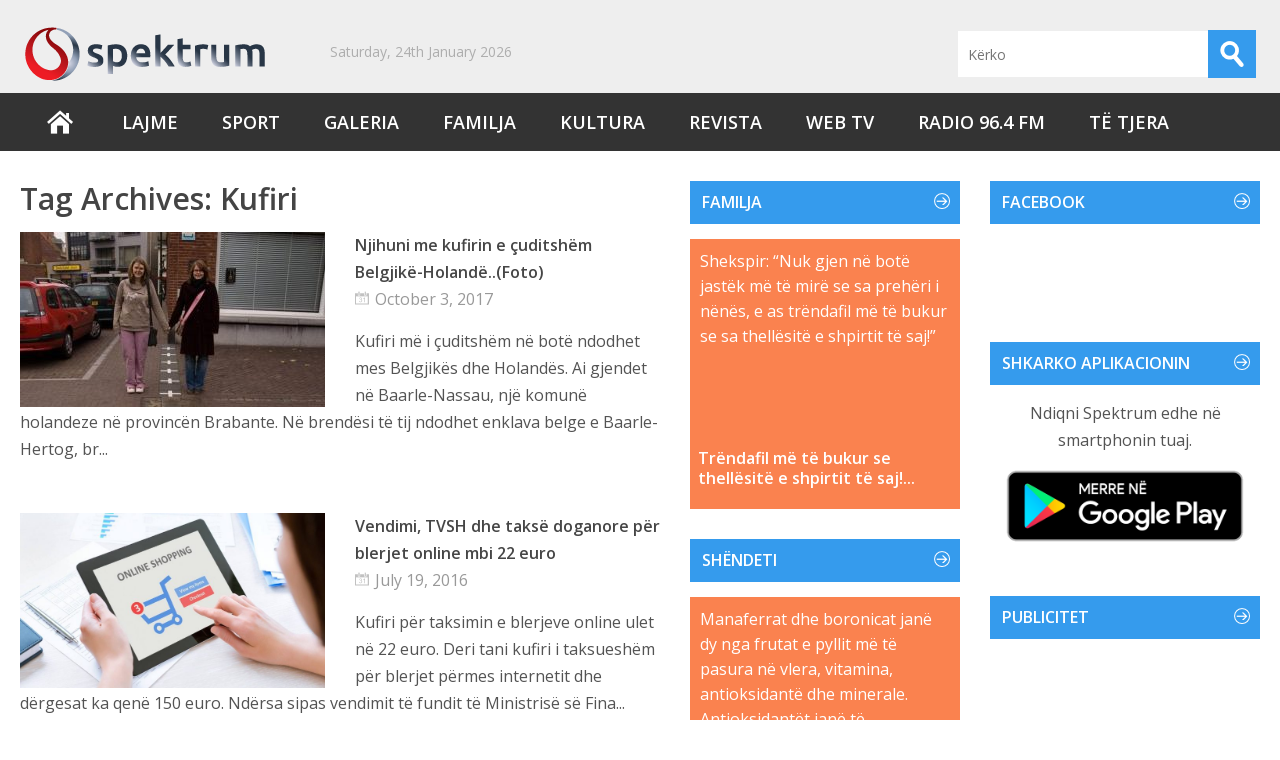

--- FILE ---
content_type: text/html; charset=UTF-8
request_url: http://www.spektrum.al/tag/kufiri/
body_size: 16756
content:
<!DOCTYPE html>
<!--[if IE 6]>
<html id="ie6" lang="en-US">
<![endif]-->
<!--[if IE 7]>
<html id="ie7" lang="en-US">
<![endif]-->
<!--[if IE 8]>
<html id="ie8" lang="en-US">
<![endif]-->
<!--[if !(IE 6) | !(IE 7) | !(IE 8)  ]><!-->
<html lang="en-US">
<!--<![endif]-->

<head>
<meta charset="UTF-8" />
<meta name="viewport" content="width=device-width" />
<meta name="google-site-verification" content="wpefdP0QZyhxtvuQMSm08xc3v-YEMe2mJ-Qu2edO1yk" />
<title>Kufiri | SPEKTRUM</title>
<link rel="profile" href="http://gmpg.org/xfn/11" />
<link rel="stylesheet" type="text/css" media="all" href="http://www.spektrum.al/wp-content/themes/wt_metro/style.css" />
<link rel="pingback" href="http://www.spektrum.al/xmlrpc.php" />
<!--[if lt IE 9]>
<script src="http://www.spektrum.al/wp-content/themes/wt_metro/js/html5.js" type="text/javascript"></script>
<![endif]-->
<script type="text/javascript">
	var themeDir = "http://www.spektrum.al/wp-content/themes/wt_metro";
</script>
<meta name='robots' content='max-image-preview:large' />
	<style>img:is([sizes="auto" i], [sizes^="auto," i]) { contain-intrinsic-size: 3000px 1500px }</style>
	<link rel='dns-prefetch' href='//www.spektrum.al' />
<link rel='dns-prefetch' href='//fonts.googleapis.com' />
<link rel="alternate" type="application/rss+xml" title="SPEKTRUM &raquo; Feed" href="http://www.spektrum.al/feed/" />
<link rel="alternate" type="application/rss+xml" title="SPEKTRUM &raquo; Kufiri Tag Feed" href="http://www.spektrum.al/tag/kufiri/feed/" />
<script type="text/javascript">
/* <![CDATA[ */
window._wpemojiSettings = {"baseUrl":"https:\/\/s.w.org\/images\/core\/emoji\/16.0.1\/72x72\/","ext":".png","svgUrl":"https:\/\/s.w.org\/images\/core\/emoji\/16.0.1\/svg\/","svgExt":".svg","source":{"concatemoji":"http:\/\/www.spektrum.al\/wp-includes\/js\/wp-emoji-release.min.js?ver=6.8.3"}};
/*! This file is auto-generated */
!function(s,n){var o,i,e;function c(e){try{var t={supportTests:e,timestamp:(new Date).valueOf()};sessionStorage.setItem(o,JSON.stringify(t))}catch(e){}}function p(e,t,n){e.clearRect(0,0,e.canvas.width,e.canvas.height),e.fillText(t,0,0);var t=new Uint32Array(e.getImageData(0,0,e.canvas.width,e.canvas.height).data),a=(e.clearRect(0,0,e.canvas.width,e.canvas.height),e.fillText(n,0,0),new Uint32Array(e.getImageData(0,0,e.canvas.width,e.canvas.height).data));return t.every(function(e,t){return e===a[t]})}function u(e,t){e.clearRect(0,0,e.canvas.width,e.canvas.height),e.fillText(t,0,0);for(var n=e.getImageData(16,16,1,1),a=0;a<n.data.length;a++)if(0!==n.data[a])return!1;return!0}function f(e,t,n,a){switch(t){case"flag":return n(e,"\ud83c\udff3\ufe0f\u200d\u26a7\ufe0f","\ud83c\udff3\ufe0f\u200b\u26a7\ufe0f")?!1:!n(e,"\ud83c\udde8\ud83c\uddf6","\ud83c\udde8\u200b\ud83c\uddf6")&&!n(e,"\ud83c\udff4\udb40\udc67\udb40\udc62\udb40\udc65\udb40\udc6e\udb40\udc67\udb40\udc7f","\ud83c\udff4\u200b\udb40\udc67\u200b\udb40\udc62\u200b\udb40\udc65\u200b\udb40\udc6e\u200b\udb40\udc67\u200b\udb40\udc7f");case"emoji":return!a(e,"\ud83e\udedf")}return!1}function g(e,t,n,a){var r="undefined"!=typeof WorkerGlobalScope&&self instanceof WorkerGlobalScope?new OffscreenCanvas(300,150):s.createElement("canvas"),o=r.getContext("2d",{willReadFrequently:!0}),i=(o.textBaseline="top",o.font="600 32px Arial",{});return e.forEach(function(e){i[e]=t(o,e,n,a)}),i}function t(e){var t=s.createElement("script");t.src=e,t.defer=!0,s.head.appendChild(t)}"undefined"!=typeof Promise&&(o="wpEmojiSettingsSupports",i=["flag","emoji"],n.supports={everything:!0,everythingExceptFlag:!0},e=new Promise(function(e){s.addEventListener("DOMContentLoaded",e,{once:!0})}),new Promise(function(t){var n=function(){try{var e=JSON.parse(sessionStorage.getItem(o));if("object"==typeof e&&"number"==typeof e.timestamp&&(new Date).valueOf()<e.timestamp+604800&&"object"==typeof e.supportTests)return e.supportTests}catch(e){}return null}();if(!n){if("undefined"!=typeof Worker&&"undefined"!=typeof OffscreenCanvas&&"undefined"!=typeof URL&&URL.createObjectURL&&"undefined"!=typeof Blob)try{var e="postMessage("+g.toString()+"("+[JSON.stringify(i),f.toString(),p.toString(),u.toString()].join(",")+"));",a=new Blob([e],{type:"text/javascript"}),r=new Worker(URL.createObjectURL(a),{name:"wpTestEmojiSupports"});return void(r.onmessage=function(e){c(n=e.data),r.terminate(),t(n)})}catch(e){}c(n=g(i,f,p,u))}t(n)}).then(function(e){for(var t in e)n.supports[t]=e[t],n.supports.everything=n.supports.everything&&n.supports[t],"flag"!==t&&(n.supports.everythingExceptFlag=n.supports.everythingExceptFlag&&n.supports[t]);n.supports.everythingExceptFlag=n.supports.everythingExceptFlag&&!n.supports.flag,n.DOMReady=!1,n.readyCallback=function(){n.DOMReady=!0}}).then(function(){return e}).then(function(){var e;n.supports.everything||(n.readyCallback(),(e=n.source||{}).concatemoji?t(e.concatemoji):e.wpemoji&&e.twemoji&&(t(e.twemoji),t(e.wpemoji)))}))}((window,document),window._wpemojiSettings);
/* ]]> */
</script>
<link rel='stylesheet' id='pt-cv-public-style-css' href='http://www.spektrum.al/wp-content/plugins/content-views-query-and-display-post-page/public/assets/css/cv.css?ver=4.1' type='text/css' media='all' />
<style id='wp-emoji-styles-inline-css' type='text/css'>

	img.wp-smiley, img.emoji {
		display: inline !important;
		border: none !important;
		box-shadow: none !important;
		height: 1em !important;
		width: 1em !important;
		margin: 0 0.07em !important;
		vertical-align: -0.1em !important;
		background: none !important;
		padding: 0 !important;
	}
</style>
<link rel='stylesheet' id='wp-block-library-css' href='http://www.spektrum.al/wp-includes/css/dist/block-library/style.min.css?ver=6.8.3' type='text/css' media='all' />
<style id='classic-theme-styles-inline-css' type='text/css'>
/*! This file is auto-generated */
.wp-block-button__link{color:#fff;background-color:#32373c;border-radius:9999px;box-shadow:none;text-decoration:none;padding:calc(.667em + 2px) calc(1.333em + 2px);font-size:1.125em}.wp-block-file__button{background:#32373c;color:#fff;text-decoration:none}
</style>
<style id='global-styles-inline-css' type='text/css'>
:root{--wp--preset--aspect-ratio--square: 1;--wp--preset--aspect-ratio--4-3: 4/3;--wp--preset--aspect-ratio--3-4: 3/4;--wp--preset--aspect-ratio--3-2: 3/2;--wp--preset--aspect-ratio--2-3: 2/3;--wp--preset--aspect-ratio--16-9: 16/9;--wp--preset--aspect-ratio--9-16: 9/16;--wp--preset--color--black: #000000;--wp--preset--color--cyan-bluish-gray: #abb8c3;--wp--preset--color--white: #ffffff;--wp--preset--color--pale-pink: #f78da7;--wp--preset--color--vivid-red: #cf2e2e;--wp--preset--color--luminous-vivid-orange: #ff6900;--wp--preset--color--luminous-vivid-amber: #fcb900;--wp--preset--color--light-green-cyan: #7bdcb5;--wp--preset--color--vivid-green-cyan: #00d084;--wp--preset--color--pale-cyan-blue: #8ed1fc;--wp--preset--color--vivid-cyan-blue: #0693e3;--wp--preset--color--vivid-purple: #9b51e0;--wp--preset--gradient--vivid-cyan-blue-to-vivid-purple: linear-gradient(135deg,rgba(6,147,227,1) 0%,rgb(155,81,224) 100%);--wp--preset--gradient--light-green-cyan-to-vivid-green-cyan: linear-gradient(135deg,rgb(122,220,180) 0%,rgb(0,208,130) 100%);--wp--preset--gradient--luminous-vivid-amber-to-luminous-vivid-orange: linear-gradient(135deg,rgba(252,185,0,1) 0%,rgba(255,105,0,1) 100%);--wp--preset--gradient--luminous-vivid-orange-to-vivid-red: linear-gradient(135deg,rgba(255,105,0,1) 0%,rgb(207,46,46) 100%);--wp--preset--gradient--very-light-gray-to-cyan-bluish-gray: linear-gradient(135deg,rgb(238,238,238) 0%,rgb(169,184,195) 100%);--wp--preset--gradient--cool-to-warm-spectrum: linear-gradient(135deg,rgb(74,234,220) 0%,rgb(151,120,209) 20%,rgb(207,42,186) 40%,rgb(238,44,130) 60%,rgb(251,105,98) 80%,rgb(254,248,76) 100%);--wp--preset--gradient--blush-light-purple: linear-gradient(135deg,rgb(255,206,236) 0%,rgb(152,150,240) 100%);--wp--preset--gradient--blush-bordeaux: linear-gradient(135deg,rgb(254,205,165) 0%,rgb(254,45,45) 50%,rgb(107,0,62) 100%);--wp--preset--gradient--luminous-dusk: linear-gradient(135deg,rgb(255,203,112) 0%,rgb(199,81,192) 50%,rgb(65,88,208) 100%);--wp--preset--gradient--pale-ocean: linear-gradient(135deg,rgb(255,245,203) 0%,rgb(182,227,212) 50%,rgb(51,167,181) 100%);--wp--preset--gradient--electric-grass: linear-gradient(135deg,rgb(202,248,128) 0%,rgb(113,206,126) 100%);--wp--preset--gradient--midnight: linear-gradient(135deg,rgb(2,3,129) 0%,rgb(40,116,252) 100%);--wp--preset--font-size--small: 13px;--wp--preset--font-size--medium: 20px;--wp--preset--font-size--large: 36px;--wp--preset--font-size--x-large: 42px;--wp--preset--spacing--20: 0.44rem;--wp--preset--spacing--30: 0.67rem;--wp--preset--spacing--40: 1rem;--wp--preset--spacing--50: 1.5rem;--wp--preset--spacing--60: 2.25rem;--wp--preset--spacing--70: 3.38rem;--wp--preset--spacing--80: 5.06rem;--wp--preset--shadow--natural: 6px 6px 9px rgba(0, 0, 0, 0.2);--wp--preset--shadow--deep: 12px 12px 50px rgba(0, 0, 0, 0.4);--wp--preset--shadow--sharp: 6px 6px 0px rgba(0, 0, 0, 0.2);--wp--preset--shadow--outlined: 6px 6px 0px -3px rgba(255, 255, 255, 1), 6px 6px rgba(0, 0, 0, 1);--wp--preset--shadow--crisp: 6px 6px 0px rgba(0, 0, 0, 1);}:where(.is-layout-flex){gap: 0.5em;}:where(.is-layout-grid){gap: 0.5em;}body .is-layout-flex{display: flex;}.is-layout-flex{flex-wrap: wrap;align-items: center;}.is-layout-flex > :is(*, div){margin: 0;}body .is-layout-grid{display: grid;}.is-layout-grid > :is(*, div){margin: 0;}:where(.wp-block-columns.is-layout-flex){gap: 2em;}:where(.wp-block-columns.is-layout-grid){gap: 2em;}:where(.wp-block-post-template.is-layout-flex){gap: 1.25em;}:where(.wp-block-post-template.is-layout-grid){gap: 1.25em;}.has-black-color{color: var(--wp--preset--color--black) !important;}.has-cyan-bluish-gray-color{color: var(--wp--preset--color--cyan-bluish-gray) !important;}.has-white-color{color: var(--wp--preset--color--white) !important;}.has-pale-pink-color{color: var(--wp--preset--color--pale-pink) !important;}.has-vivid-red-color{color: var(--wp--preset--color--vivid-red) !important;}.has-luminous-vivid-orange-color{color: var(--wp--preset--color--luminous-vivid-orange) !important;}.has-luminous-vivid-amber-color{color: var(--wp--preset--color--luminous-vivid-amber) !important;}.has-light-green-cyan-color{color: var(--wp--preset--color--light-green-cyan) !important;}.has-vivid-green-cyan-color{color: var(--wp--preset--color--vivid-green-cyan) !important;}.has-pale-cyan-blue-color{color: var(--wp--preset--color--pale-cyan-blue) !important;}.has-vivid-cyan-blue-color{color: var(--wp--preset--color--vivid-cyan-blue) !important;}.has-vivid-purple-color{color: var(--wp--preset--color--vivid-purple) !important;}.has-black-background-color{background-color: var(--wp--preset--color--black) !important;}.has-cyan-bluish-gray-background-color{background-color: var(--wp--preset--color--cyan-bluish-gray) !important;}.has-white-background-color{background-color: var(--wp--preset--color--white) !important;}.has-pale-pink-background-color{background-color: var(--wp--preset--color--pale-pink) !important;}.has-vivid-red-background-color{background-color: var(--wp--preset--color--vivid-red) !important;}.has-luminous-vivid-orange-background-color{background-color: var(--wp--preset--color--luminous-vivid-orange) !important;}.has-luminous-vivid-amber-background-color{background-color: var(--wp--preset--color--luminous-vivid-amber) !important;}.has-light-green-cyan-background-color{background-color: var(--wp--preset--color--light-green-cyan) !important;}.has-vivid-green-cyan-background-color{background-color: var(--wp--preset--color--vivid-green-cyan) !important;}.has-pale-cyan-blue-background-color{background-color: var(--wp--preset--color--pale-cyan-blue) !important;}.has-vivid-cyan-blue-background-color{background-color: var(--wp--preset--color--vivid-cyan-blue) !important;}.has-vivid-purple-background-color{background-color: var(--wp--preset--color--vivid-purple) !important;}.has-black-border-color{border-color: var(--wp--preset--color--black) !important;}.has-cyan-bluish-gray-border-color{border-color: var(--wp--preset--color--cyan-bluish-gray) !important;}.has-white-border-color{border-color: var(--wp--preset--color--white) !important;}.has-pale-pink-border-color{border-color: var(--wp--preset--color--pale-pink) !important;}.has-vivid-red-border-color{border-color: var(--wp--preset--color--vivid-red) !important;}.has-luminous-vivid-orange-border-color{border-color: var(--wp--preset--color--luminous-vivid-orange) !important;}.has-luminous-vivid-amber-border-color{border-color: var(--wp--preset--color--luminous-vivid-amber) !important;}.has-light-green-cyan-border-color{border-color: var(--wp--preset--color--light-green-cyan) !important;}.has-vivid-green-cyan-border-color{border-color: var(--wp--preset--color--vivid-green-cyan) !important;}.has-pale-cyan-blue-border-color{border-color: var(--wp--preset--color--pale-cyan-blue) !important;}.has-vivid-cyan-blue-border-color{border-color: var(--wp--preset--color--vivid-cyan-blue) !important;}.has-vivid-purple-border-color{border-color: var(--wp--preset--color--vivid-purple) !important;}.has-vivid-cyan-blue-to-vivid-purple-gradient-background{background: var(--wp--preset--gradient--vivid-cyan-blue-to-vivid-purple) !important;}.has-light-green-cyan-to-vivid-green-cyan-gradient-background{background: var(--wp--preset--gradient--light-green-cyan-to-vivid-green-cyan) !important;}.has-luminous-vivid-amber-to-luminous-vivid-orange-gradient-background{background: var(--wp--preset--gradient--luminous-vivid-amber-to-luminous-vivid-orange) !important;}.has-luminous-vivid-orange-to-vivid-red-gradient-background{background: var(--wp--preset--gradient--luminous-vivid-orange-to-vivid-red) !important;}.has-very-light-gray-to-cyan-bluish-gray-gradient-background{background: var(--wp--preset--gradient--very-light-gray-to-cyan-bluish-gray) !important;}.has-cool-to-warm-spectrum-gradient-background{background: var(--wp--preset--gradient--cool-to-warm-spectrum) !important;}.has-blush-light-purple-gradient-background{background: var(--wp--preset--gradient--blush-light-purple) !important;}.has-blush-bordeaux-gradient-background{background: var(--wp--preset--gradient--blush-bordeaux) !important;}.has-luminous-dusk-gradient-background{background: var(--wp--preset--gradient--luminous-dusk) !important;}.has-pale-ocean-gradient-background{background: var(--wp--preset--gradient--pale-ocean) !important;}.has-electric-grass-gradient-background{background: var(--wp--preset--gradient--electric-grass) !important;}.has-midnight-gradient-background{background: var(--wp--preset--gradient--midnight) !important;}.has-small-font-size{font-size: var(--wp--preset--font-size--small) !important;}.has-medium-font-size{font-size: var(--wp--preset--font-size--medium) !important;}.has-large-font-size{font-size: var(--wp--preset--font-size--large) !important;}.has-x-large-font-size{font-size: var(--wp--preset--font-size--x-large) !important;}
:where(.wp-block-post-template.is-layout-flex){gap: 1.25em;}:where(.wp-block-post-template.is-layout-grid){gap: 1.25em;}
:where(.wp-block-columns.is-layout-flex){gap: 2em;}:where(.wp-block-columns.is-layout-grid){gap: 2em;}
:root :where(.wp-block-pullquote){font-size: 1.5em;line-height: 1.6;}
</style>
<link rel='stylesheet' id='apss-font-awesome-four-css' href='http://www.spektrum.al/wp-content/plugins/accesspress-social-share/css/font-awesome.min.css?ver=4.5.4' type='text/css' media='all' />
<link rel='stylesheet' id='apss-frontend-css-css' href='http://www.spektrum.al/wp-content/plugins/accesspress-social-share/css/frontend.css?ver=4.5.4' type='text/css' media='all' />
<link rel='stylesheet' id='apss-font-opensans-css' href='//fonts.googleapis.com/css?family=Open+Sans&#038;ver=6.8.3' type='text/css' media='all' />
<link rel='stylesheet' id='awesome-weather-css' href='http://www.spektrum.al/wp-content/plugins/awesome-weather/awesome-weather.css?ver=6.8.3' type='text/css' media='all' />
<style id='awesome-weather-inline-css' type='text/css'>
.awesome-weather-wrap { font-family: 'Open Sans', sans-serif; font-weight: 400; font-size: 14px; line-height: 14px; }
</style>
<link rel='stylesheet' id='opensans-googlefont-css' href='//fonts.googleapis.com/css?family=Open+Sans%3A400&#038;ver=6.8.3' type='text/css' media='all' />
<link rel='stylesheet' id='slick-css' href='http://www.spektrum.al/wp-content/plugins/so-widgets-bundle/css/lib/slick.css?ver=1.8.1' type='text/css' media='all' />
<link rel='stylesheet' id='sow-post-carousel-base-css' href='http://www.spektrum.al/wp-content/plugins/so-widgets-bundle/widgets/post-carousel/css/base.css?ver=6.8.3' type='text/css' media='all' />
<link rel='stylesheet' id='sow-post-carousel-base-ad93eedad001-css' href='http://www.spektrum.al/wp-content/uploads/siteorigin-widgets/sow-post-carousel-base-ad93eedad001.css?ver=6.8.3' type='text/css' media='all' />
<link rel='stylesheet' id='sow-social-media-buttons-flat-0d560534cf96-css' href='http://www.spektrum.al/wp-content/uploads/siteorigin-widgets/sow-social-media-buttons-flat-0d560534cf96.css?ver=6.8.3' type='text/css' media='all' />
<link rel='stylesheet' id='wp-polls-css' href='http://www.spektrum.al/wp-content/plugins/wp-polls/polls-css.css?ver=2.77.3' type='text/css' media='all' />
<style id='wp-polls-inline-css' type='text/css'>
.wp-polls .pollbar {
	margin: 1px;
	font-size: 6px;
	line-height: 8px;
	height: 8px;
	background-image: url('http://www.spektrum.al/wp-content/plugins/wp-polls/images/default/pollbg.gif');
	border: 1px solid #c8c8c8;
}

</style>
<link rel='stylesheet' id='recent-posts-widget-with-thumbnails-public-style-css' href='http://www.spektrum.al/wp-content/plugins/recent-posts-widget-with-thumbnails/public.css?ver=7.1.1' type='text/css' media='all' />
<script type="text/javascript" src="http://www.spektrum.al/wp-includes/js/jquery/jquery.min.js?ver=3.7.1" id="jquery-core-js"></script>
<script type="text/javascript" src="http://www.spektrum.al/wp-includes/js/jquery/jquery-migrate.min.js?ver=3.4.1" id="jquery-migrate-js"></script>
<script type="text/javascript" src="http://www.spektrum.al/wp-content/plugins/so-widgets-bundle/js/lib/slick.min.js?ver=1.8.1" id="slick-js"></script>
<script type="text/javascript" src="http://www.spektrum.al/wp-content/themes/wt_metro/js/hoverIntent.js?ver=6.8.3" id="wt_hoverIntent-js"></script>
<script type="text/javascript" src="http://www.spektrum.al/wp-includes/js/hoverIntent.min.js?ver=1.10.2" id="hoverIntent-js"></script>
<script type="text/javascript" src="http://www.spektrum.al/wp-content/themes/wt_metro/js/superfish.js?ver=6.8.3" id="wt_superfish-js"></script>
<script type="text/javascript" src="http://www.spektrum.al/wp-content/themes/wt_metro/js/flexslider-min.js?ver=6.8.3" id="wt_slider-js"></script>
<script type="text/javascript" src="http://www.spektrum.al/wp-content/themes/wt_metro/js/lightbox.js?ver=6.8.3" id="wt_lightbox-js"></script>
<script type="text/javascript" src="http://www.spektrum.al/wp-content/themes/wt_metro/js/jflickrfeed.min.js?ver=6.8.3" id="wt_jflickrfeed-js"></script>
<script type="text/javascript" src="http://www.spektrum.al/wp-content/themes/wt_metro/js/jquery.mobilemenu.js?ver=6.8.3" id="wt_mobilemenu-js"></script>
<script type="text/javascript" src="http://www.spektrum.al/wp-content/themes/wt_metro/js/jcarousellite_1.0.1.min.js?ver=6.8.3" id="wt_jcarousellite-js"></script>
<script type="text/javascript" src="http://www.spektrum.al/wp-content/themes/wt_metro/js/jquery.easing.1.3.js?ver=6.8.3" id="wt_easing-js"></script>
<script type="text/javascript" src="http://www.spektrum.al/wp-content/themes/wt_metro/js/jquery.mousewheel.js?ver=6.8.3" id="wt_mousewheel-js"></script>
<script type="text/javascript" src="http://www.spektrum.al/wp-content/themes/wt_metro/js/MetroJs.min.js?ver=6.8.3" id="wt_metrojs-js"></script>
<script type="text/javascript" src="http://www.spektrum.al/wp-content/themes/wt_metro/js/custom.js?ver=6.8.3" id="wt_custom-js"></script>
<link rel="https://api.w.org/" href="http://www.spektrum.al/wp-json/" /><link rel="alternate" title="JSON" type="application/json" href="http://www.spektrum.al/wp-json/wp/v2/tags/2215" /><link rel="EditURI" type="application/rsd+xml" title="RSD" href="http://www.spektrum.al/xmlrpc.php?rsd" />
<meta name="generator" content="WordPress 6.8.3" />

<!-- begin LH Instant Articles meta output -->
<meta property="fb:pages" content="113446575375849" />
<!-- end LH Instant Articles meta output -->

<!-- Custom CSS Styles -->
<style type="text/css"> 
h2{
	font-size: 25px;
    font-weight: bold;
	line-height: 40px;
}

 
</style>
<!-- /Custom CSS Styles -->

<style type="text/css">
			.sow-carousel-wrapper:has(.slick-initialized) {
				visibility: visible !important;
				opacity: 1 !important;
			}

			.sow-post-carousel-wrapper:not(:has(.slick-initialized)) .sow-carousel-items {
				visibility: hidden;
			}
		</style>
		</head>
<meta property="fb:pages" content="113446575375849" />
<body class="archive tag tag-kufiri tag-2215 wp-theme-wt_metro">

	<div id="header-2">
<div id="container">	
	<header id="header" class="hfeed">			
		<div class="wrap">						
			<div class="logo">
							<h1>
					<a href="http://www.spektrum.al" title="SPEKTRUM">
						<img src="http://www.spektrum.al/wp-content/uploads/2016/01/logo-1.png" alt="SPEKTRUM" />
					</a>
				</h1>	
				
			</div>	<!-- /logo -->	
	
			<div class="date">				
				Saturday, 24th January 2026</div>			

		 <div class="search">
					<form method="get" id="searchform" action="http://www.spektrum.al/">
		<input type="text" class="searchfield" name="s" id="s" placeholder="Kërko" />
		<input type="submit" class="submit" name="submit" id="searchsubmit" value="Search" />
	</form>
			       </div>	


<!-- BEGINS: AUTO-GENERATED MUSES RADIO PLAYER CODE -->
<div class="logo"> 
<script type="text/javascript" src="https://hosted.muses.org/mrp.js"></script>
<script type="text/javascript">
MRP.insert({
'url':'http://92.119.237.186:88/broadwavehigh.mp3?src=1%26fbclid=IwAR0ne4oZ8RP_CMB6T0OmKPIUgkm5SA4zaIpNkQ3daDjrmJT3nFfu9VJVsgE',
'codec':'mp3',
'volume':100,
'autoplay':false,
'jsevents':true,
'buffering':0,
'title':'Radio Spektrum 96.4 FM - LIVE',
'wmode':'transparent',
'skin':'faredirfare',
'width':300,
'height':52
});
</script>
</div>
<!-- ENDS: AUTO-GENERATED MUSES RADIO PLAYER CODE -->
                         										
</div> <!-- /wrap -->	
			
		<div class="clearfix"></div>
			
	</header>
</div>
	</div>
	
		<div id="header-3">

		<div id="container">	
			<header id="header" class="hfeed">			
				<div class="wrap">						

					<div id="main-menu">
					<ul id="menu-main-menu" class="menu"><li id="menu-item-71" class="menu-item menu-item-type-custom menu-item-object-custom menu-item-home menu-item-71"><a href="http://www.spektrum.al/">KREU</a></li>
<li id="menu-item-144" class="menu-item menu-item-type-post_type menu-item-object-page menu-item-144"><a href="http://www.spektrum.al/lajme/">LAJME</a></li>
<li id="menu-item-143" class="menu-item menu-item-type-post_type menu-item-object-page menu-item-143"><a href="http://www.spektrum.al/sport/">SPORT</a></li>
<li id="menu-item-369" class="menu-item menu-item-type-post_type menu-item-object-page menu-item-has-children menu-item-369"><a href="http://www.spektrum.al/galeria/">GALERIA</a>
<ul class="sub-menu">
	<li id="menu-item-841" class="menu-item menu-item-type-taxonomy menu-item-object-category menu-item-841"><a href="http://www.spektrum.al/category/galeri/foto/">Foto</a></li>
	<li id="menu-item-840" class="menu-item menu-item-type-taxonomy menu-item-object-category menu-item-840"><a href="http://www.spektrum.al/category/galeri/video/">Video</a></li>
	<li id="menu-item-839" class="menu-item menu-item-type-taxonomy menu-item-object-category menu-item-839"><a href="http://www.spektrum.al/category/galeri/audio/">Audio</a></li>
</ul>
</li>
<li id="menu-item-830" class="menu-item menu-item-type-taxonomy menu-item-object-category menu-item-has-children menu-item-830"><a href="http://www.spektrum.al/category/familja/">FAMILJA</a>
<ul class="sub-menu">
	<li id="menu-item-832" class="menu-item menu-item-type-taxonomy menu-item-object-category menu-item-832"><a href="http://www.spektrum.al/category/shendeti/">Shëndeti</a></li>
	<li id="menu-item-831" class="menu-item menu-item-type-taxonomy menu-item-object-category menu-item-831"><a href="http://www.spektrum.al/category/kuzhina-ime/">Kuzhina ime</a></li>
</ul>
</li>
<li id="menu-item-833" class="menu-item menu-item-type-taxonomy menu-item-object-category menu-item-833"><a href="http://www.spektrum.al/category/kultura/" title="Kutura">KULTURA</a></li>
<li id="menu-item-373" class="menu-item menu-item-type-post_type menu-item-object-page menu-item-373"><a href="http://www.spektrum.al/revista/">REVISTA</a></li>
<li id="menu-item-838" class="menu-item menu-item-type-taxonomy menu-item-object-category menu-item-838"><a href="http://www.spektrum.al/category/spektrumtv/" title="Spektrum TV">WEB TV</a></li>
<li id="menu-item-835" class="menu-item menu-item-type-taxonomy menu-item-object-category menu-item-has-children menu-item-835"><a href="http://www.spektrum.al/category/radio/">RADIO 96.4 FM</a>
<ul class="sub-menu">
	<li id="menu-item-836" class="menu-item menu-item-type-taxonomy menu-item-object-category menu-item-836"><a href="http://www.spektrum.al/category/radio/emisione/">Emisione</a></li>
	<li id="menu-item-837" class="menu-item menu-item-type-taxonomy menu-item-object-category menu-item-837"><a href="http://www.spektrum.al/category/radio/programacioni/">Programacioni</a></li>
</ul>
</li>
<li id="menu-item-834" class="menu-item menu-item-type-taxonomy menu-item-object-category menu-item-834"><a href="http://www.spektrum.al/category/te-tjera/" title="Risi">TË TJERA</a></li>
</ul>	
					</div>
		
					<div class="clearfix"></div>	

				</div> <!-- /wrap -->		
		
			</header>
		</div>
	</div>


<div id="container">	
		
	<div id="main">	<section id="primary">
		<div id="content" role="main">
			<div class="archive">
									<header class="page-header">
						<h1 class="page-title">Tag Archives: <span>Kufiri</span></h1>
											</header>

															
<article id="post-27626" class="post-27626 post type-post status-publish format-standard has-post-thumbnail hentry category-foto category-galeri category-kryesore category-te-tjera tag-belgjike-hollande tag-kufiri lh_instant_articles-syndicate-yes">
	
	<a href="http://www.spektrum.al/njihuni-me-kufirin-e-cuditshem-belgjike-holande-foto/"><img width="305" height="175" src="http://www.spektrum.al/wp-content/uploads/2017/10/bel-7-1-305x175.jpg" class="attachment-wt-cat-img size-wt-cat-img wp-post-image" alt="" decoding="async" fetchpriority="high" /></a>
	
	<div class="post-right">
	
		<header class="entry-header">
			<h3 class="entry-title">				
				<a href="http://www.spektrum.al/njihuni-me-kufirin-e-cuditshem-belgjike-holande-foto/">
					Njihuni me kufirin e çuditshëm Belgjikë-Holandë..(Foto)	
				</a>
									
			</h3>
		
			<div class="entry-meta">
				<span class="date">October 3, 2017</span>
								</div>	
		
		</header><!-- /entry-header -->

		<div class="entry-content">
			Kufiri më i çuditshëm në botë ndodhet mes Belgjikës dhe Holandës. Ai gjendet në Baarle-Nassau, një komunë holandeze në provincën Brabante. Në brendësi të tij ndodhet enklava belge e Baarle-Hertog, br...		</div><!-- /entry-content -->

		<footer class="entry-footer">

		</footer><!-- /entry-footer -->
		
	</div> <!-- /post-right -->
	
</article><!-- /post-27626 -->

										
<article id="post-9014" class="post-9014 post type-post status-publish format-standard has-post-thumbnail hentry category-kryesore category-lajme tag-blerje-online tag-konkurrenca tag-konsumi tag-kufiri tag-taksimi">
	
	<a href="http://www.spektrum.al/vendimi-tvsh-dhe-takse-doganore-per-blerjet-online-mbi-22-euro/"><img width="305" height="172" src="http://www.spektrum.al/wp-content/uploads/2016/07/ttt.jpg" class="attachment-wt-cat-img size-wt-cat-img wp-post-image" alt="" decoding="async" /></a>
	
	<div class="post-right">
	
		<header class="entry-header">
			<h3 class="entry-title">				
				<a href="http://www.spektrum.al/vendimi-tvsh-dhe-takse-doganore-per-blerjet-online-mbi-22-euro/">
					Vendimi, TVSH dhe taksë doganore për blerjet online mbi 22 euro	
				</a>
									
			</h3>
		
			<div class="entry-meta">
				<span class="date">July 19, 2016</span>
								</div>	
		
		</header><!-- /entry-header -->

		<div class="entry-content">
			Kufiri për taksimin e blerjeve online ulet në 22 euro. Deri tani kufiri i taksueshëm për blerjet përmes internetit dhe dërgesat ka qenë 150 euro. Ndërsa sipas vendimit të fundit të Ministrisë së Fina...		</div><!-- /entry-content -->

		<footer class="entry-footer">

		</footer><!-- /entry-footer -->
		
	</div> <!-- /post-right -->
	
</article><!-- /post-9014 -->

										
<article id="post-5333" class="post-5333 post type-post status-publish format-standard has-post-thumbnail hentry category-kryesore category-lajme tag-3-persona tag-emigrantet tag-grek tag-kufiri tag-maqedonas tag-nderrojn-jet tag-siriane">
	
	<a href="http://www.spektrum.al/marshimi-i-sirianeve-drejt-shpreses-kthehet-ne-tragjedi-ne-kufirin-greko-maqedonas/"><img width="305" height="175" src="http://www.spektrum.al/wp-content/uploads/2016/03/Screenshot_1-305x175.png" class="attachment-wt-cat-img size-wt-cat-img wp-post-image" alt="" decoding="async" /></a>
	
	<div class="post-right">
	
		<header class="entry-header">
			<h3 class="entry-title">				
				<a href="http://www.spektrum.al/marshimi-i-sirianeve-drejt-shpreses-kthehet-ne-tragjedi-ne-kufirin-greko-maqedonas/">
					Marshimi i sirianëve drejt “shpresës” kthehet në tragjedi në kufirin g...	
				</a>
									
			</h3>
		
			<div class="entry-meta">
				<span class="date">March 15, 2016</span>
								</div>	
		
		</header><!-- /entry-header -->

		<div class="entry-content">
			Të ndodhur në mëshirë të fatit pa asnjë shpresë emigrantët sirianë po tentojnë çdo rrugë për të arritur në destinacionet e tyre në europën perëndimore. Kështu tre persona humbën jetën ditën e djeshme...		</div><!-- /entry-content -->

		<footer class="entry-footer">

		</footer><!-- /entry-footer -->
		
	</div> <!-- /post-right -->
	
</article><!-- /post-5333 -->

										
<article id="post-5291" class="post-5291 post type-post status-publish format-standard has-post-thumbnail hentry category-kryesore category-lajme tag-emigrant tag-fshati-grek tag-gjermani tag-konica tag-kufiri tag-shqiperia tag-siriane">
	
	<a href="http://www.spektrum.al/shqiperia-rruga-e-shpreses-per-emigrantet-siriane/"><img width="305" height="175" src="http://www.spektrum.al/wp-content/uploads/2016/03/Screenshot_2-305x175.png" class="attachment-wt-cat-img size-wt-cat-img wp-post-image" alt="" decoding="async" loading="lazy" /></a>
	
	<div class="post-right">
	
		<header class="entry-header">
			<h3 class="entry-title">				
				<a href="http://www.spektrum.al/shqiperia-rruga-e-shpreses-per-emigrantet-siriane/">
					Shqipëria, rruga e shpresës për emigrantët sirianë	
				</a>
									
			</h3>
		
			<div class="entry-meta">
				<span class="date">March 14, 2016</span>
								</div>	
		
		</header><!-- /entry-header -->

		<div class="entry-content">
			Që prej ditës së premte fshati grek Konica, shumë pranë kufirit me Shqipërinë është kthyer në kampin më të ri për rreth 160 sirianë të cilët janë larguar nga vendi i tyre për të shpëtuar jetën. Deri ...		</div><!-- /entry-content -->

		<footer class="entry-footer">

		</footer><!-- /entry-footer -->
		
	</div> <!-- /post-right -->
	
</article><!-- /post-5291 -->

										
<article id="post-5136" class="post-5136 post type-post status-publish format-standard has-post-thumbnail hentry category-kryesore category-lajme tag-blindohet tag-emigrantet tag-kufiri tag-siriane tag-trafikim">
	
	<a href="http://www.spektrum.al/frika-ndaj-emigranteve-shqiperia-blindon-kufijte/"><img width="305" height="175" src="http://www.spektrum.al/wp-content/uploads/2016/03/antiterrori-305x175.jpg" class="attachment-wt-cat-img size-wt-cat-img wp-post-image" alt="" decoding="async" loading="lazy" /></a>
	
	<div class="post-right">
	
		<header class="entry-header">
			<h3 class="entry-title">				
				<a href="http://www.spektrum.al/frika-ndaj-emigranteve-shqiperia-blindon-kufijte/">
					Frika ndaj emigrantëve, Shqipëria blindon kufijtë	
				</a>
									
			</h3>
		
			<div class="entry-meta">
				<span class="date">March 10, 2016</span>
								</div>	
		
		</header><!-- /entry-header -->

		<div class="entry-content">
			Frika ndaj një trafiku të mundshëm të emigrantëve sirianë ka bërë që qeveria shqiptare nga ora në orë të rrisë masat për monitorimin e kufirit shqiptarë. Në pikat doganore në kufi me shtetin fqinj Gr...		</div><!-- /entry-content -->

		<footer class="entry-footer">

		</footer><!-- /entry-footer -->
		
	</div> <!-- /post-right -->
	
</article><!-- /post-5136 -->

																	</div> <!-- /archive -->
		</div><!-- /content -->
	</section><!-- /primary -->

 
<div id="left-sidebar" class="sidebar">
		<aside id="wellthemes_recent_posts_widget-2" class="widget widget_tile_posts"><h3>FAMILJA</h3>		
		<div id="widget-posts-tiles">
																								
																	<div class="live-tile orange" data-stack="true" data-stops="100%,50%,0" data-delay=4500>
										<span class="tile-title">
											<a href="http://www.spektrum.al/trendafil-me-te-bukur-se-thellesite-e-shpirtit-te-saj-2/" rel="bookmark">
												Trëndafil më të bukur se thellësitë e shpirtit të saj!...	
											</a>
										</span>
										<div>
											<img width="270" height="270" src="http://www.spektrum.al/wp-content/uploads/2020/05/005a2f696e2b45323c4b5a49cf3bb68c-270x270.jpg" class="attachment-wt-tile-large size-wt-tile-large" alt="" decoding="async" loading="lazy" srcset="http://www.spektrum.al/wp-content/uploads/2020/05/005a2f696e2b45323c4b5a49cf3bb68c-270x270.jpg 270w, http://www.spektrum.al/wp-content/uploads/2020/05/005a2f696e2b45323c4b5a49cf3bb68c-150x150.jpg 150w, http://www.spektrum.al/wp-content/uploads/2020/05/005a2f696e2b45323c4b5a49cf3bb68c-207x207.jpg 207w, http://www.spektrum.al/wp-content/uploads/2020/05/005a2f696e2b45323c4b5a49cf3bb68c-75x75.jpg 75w" sizes="auto, (max-width: 270px) 100vw, 270px" />										</div>
										<div>
											<p>
												Shekspir: “Nuk gjen në botë jastëk më të mirë se sa prehëri i nënës, e as trëndafil më të bukur se sa thellësitë e shpirtit të saj!”														
											</p>
										</div>
									</div>												
																					
				</div><!-- /tiles -->
	   </aside><aside id="wellthemes_recent_posts_widget-8" class="widget widget_tile_posts"><h3>SHËNDETI</h3>		
		<div id="widget-posts-tiles">
																								
																	<div class="live-tile orange" data-stack="true" data-stops="100%,50%,0" data-delay=4500>
										<span class="tile-title">
											<a href="http://www.spektrum.al/si-duhet-te-behet-ngrirja-e-boronicave-dhe-manaferrave/" rel="bookmark">
												Si duhet të bëhet ngrirja e boronicave dhe manaferrave	
											</a>
										</span>
										<div>
											<img width="270" height="270" src="http://www.spektrum.al/wp-content/uploads/2020/06/ushqnengrirje-270x270.jpg" class="attachment-wt-tile-large size-wt-tile-large" alt="" decoding="async" loading="lazy" srcset="http://www.spektrum.al/wp-content/uploads/2020/06/ushqnengrirje-270x270.jpg 270w, http://www.spektrum.al/wp-content/uploads/2020/06/ushqnengrirje-150x150.jpg 150w, http://www.spektrum.al/wp-content/uploads/2020/06/ushqnengrirje-207x207.jpg 207w, http://www.spektrum.al/wp-content/uploads/2020/06/ushqnengrirje-75x75.jpg 75w" sizes="auto, (max-width: 270px) 100vw, 270px" />										</div>
										<div>
											<p>
												Manaferrat dhe boronicat janë dy nga frutat e pyllit më të pasura në vlera, vitamina, antioksidantë dhe minerale. Antioksidantët janë të domosdoshëm për organizmin sepse luftojnë radikalet e lira të cilat jo vetëm që përshpejtojnë plakjen por edhe dë...														
											</p>
										</div>
									</div>												
																																									
																	<div id="tile1" class="live-tile green" data-delay=5500 data-initdelay="500">        
									<div>
										<img width="270" height="270" src="http://www.spektrum.al/wp-content/uploads/2020/06/1593160779_eugenatomini2-270x270.jpg" class="attachment-wt-tile-large size-wt-tile-large" alt="" decoding="async" loading="lazy" srcset="http://www.spektrum.al/wp-content/uploads/2020/06/1593160779_eugenatomini2-270x270.jpg 270w, http://www.spektrum.al/wp-content/uploads/2020/06/1593160779_eugenatomini2-150x150.jpg 150w, http://www.spektrum.al/wp-content/uploads/2020/06/1593160779_eugenatomini2-207x207.jpg 207w, http://www.spektrum.al/wp-content/uploads/2020/06/1593160779_eugenatomini2-75x75.jpg 75w" sizes="auto, (max-width: 270px) 100vw, 270px" />										<span class="tile-title">
											<a href="http://www.spektrum.al/51-viktima-ne-24-ore-humbin-jeten-dy-paciente-me-covid-77-raste-te-reja-msh-6-e-mjekeve-kane-kaluar-koronavirusin/">
												51 viktima/ Në 24 orë humbin jetën dy pacientë me COVID, 77 ...	
											</a>													
										</span>
									</div>
									<div>
										<p>
											Shqipëria ka regjistruar sërish ditën e sotme një numër të lartë të të infektuarve, e ndërsa fatkeqësisht kanë ndërruar jetë 2 pacientë me COVID-19. Vdekje të papritura i cilëson Ministria e Shëndetësisë, pasi 76-vjeçari nga Tirana kishte pasur përmi...											<span class="tile-title">
												<a href="http://www.spektrum.al/51-viktima-ne-24-ore-humbin-jeten-dy-paciente-me-covid-77-raste-te-reja-msh-6-e-mjekeve-kane-kaluar-koronavirusin/">
													51 viktima/ Në 24 orë humbin jetën dy pacientë me COVID, 77 ...	
												</a>
											</span>
										</p>
									</div>
								</div>
																																									
																	<div class="green live-tile" data-mode="flip" data-direction="horizontal" data-delay="6000">
										<div>
											<div><img width="270" height="270" src="http://www.spektrum.al/wp-content/uploads/2020/06/fiqte--270x270.jpg" class="attachment-wt-tile-large size-wt-tile-large" alt="" decoding="async" loading="lazy" srcset="http://www.spektrum.al/wp-content/uploads/2020/06/fiqte--270x270.jpg 270w, http://www.spektrum.al/wp-content/uploads/2020/06/fiqte--150x150.jpg 150w, http://www.spektrum.al/wp-content/uploads/2020/06/fiqte--207x207.jpg 207w, http://www.spektrum.al/wp-content/uploads/2020/06/fiqte--75x75.jpg 75w" sizes="auto, (max-width: 270px) 100vw, 270px" /></div>
											<span class="tile-title ">
												<a href="http://www.spektrum.al/zbuloni-llojet-me-te-mira-te-fiqve/" rel="bookmark">
													Zbuloni llojet më të mira të fiqve	
												</a>
											</span>
										</div>
										<div> 
											<p>
												Nga të gjithë produktet, fiqtë janë ato që ngjallin më shumë kujtime veçanërisht nga fëmijëria teksa shumë prej nesh kacavirreshin nëpër pemë për të mbledhur fiq. Por, ajo që nuk dinim e ndoshta shumë prej nesh nuk e dinë akoma, është se fiqtë janë n...											</p>
											<span class="tile-title">
												<a href="http://www.spektrum.al/zbuloni-llojet-me-te-mira-te-fiqve/">
													Zbuloni llojet më të mira të fiqve	
												</a>
											</span>
										</div>		
									</div>
																				
				</div><!-- /tiles -->
	   </aside><aside id="wellthemes_recent_posts_widget-6" class="widget widget_tile_posts"><h3>KULTURË</h3>		
		<div id="widget-posts-tiles">
																											
							<div class="tile-slider blue live-tile" data-stops="-100%,-200%, 0" data-mode="slide" data-direction="horizontal" data-delay=4500>
								<span class="tile-title">
									<a href="http://www.spektrum.al/nderron-jete-aktori-i-qindra-roleve-te-dashura-per-publikun-fuat-boci/" rel="bookmark">
										Ndërron jetë aktori i qindra roleve të dashura për publikun ...	
									</a>
								</span>
								<div class="wide-slide">													
									<img width="270" height="270" src="http://www.spektrum.al/wp-content/uploads/2020/07/450-270x270.jpg" class="attachment-270x270 size-270x270" alt="" decoding="async" loading="lazy" srcset="http://www.spektrum.al/wp-content/uploads/2020/07/450-270x270.jpg 270w, http://www.spektrum.al/wp-content/uploads/2020/07/450-150x150.jpg 150w, http://www.spektrum.al/wp-content/uploads/2020/07/450-207x207.jpg 207w, http://www.spektrum.al/wp-content/uploads/2020/07/450-75x75.jpg 75w" sizes="auto, (max-width: 270px) 100vw, 270px" /><img width="270" height="270" src="http://www.spektrum.al/wp-content/uploads/2020/07/450-1-270x270.jpg" class="attachment-270x270 size-270x270" alt="" decoding="async" loading="lazy" srcset="http://www.spektrum.al/wp-content/uploads/2020/07/450-1-270x270.jpg 270w, http://www.spektrum.al/wp-content/uploads/2020/07/450-1-150x150.jpg 150w, http://www.spektrum.al/wp-content/uploads/2020/07/450-1-207x207.jpg 207w, http://www.spektrum.al/wp-content/uploads/2020/07/450-1-75x75.jpg 75w" sizes="auto, (max-width: 270px) 100vw, 270px" /><img width="270" height="270" src="http://www.spektrum.al/wp-content/uploads/2020/07/WhatsApp-Image-2020-07-21-at-07.29.38-270x270.jpeg" class="attachment-270x270 size-270x270" alt="" decoding="async" loading="lazy" srcset="http://www.spektrum.al/wp-content/uploads/2020/07/WhatsApp-Image-2020-07-21-at-07.29.38-270x270.jpeg 270w, http://www.spektrum.al/wp-content/uploads/2020/07/WhatsApp-Image-2020-07-21-at-07.29.38-150x150.jpeg 150w, http://www.spektrum.al/wp-content/uploads/2020/07/WhatsApp-Image-2020-07-21-at-07.29.38-207x207.jpeg 207w, http://www.spektrum.al/wp-content/uploads/2020/07/WhatsApp-Image-2020-07-21-at-07.29.38-75x75.jpeg 75w" sizes="auto, (max-width: 270px) 100vw, 270px" />								</div>
								<div><!-- back tile --></div>
							</div>
											
																			
				</div><!-- /tiles -->
	   </aside><aside id="wellthemes_recent_posts_widget-7" class="widget widget_tile_posts"><h3>KUZHINA IME</h3>		
		<div id="widget-posts-tiles">
																								
																	<div class="live-tile orange" data-stack="true" data-stops="100%,50%,0" data-delay=4500>
										<span class="tile-title">
											<a href="http://www.spektrum.al/buke-me-veze-tradita-unike-e-kuzhines-shqiptare/" rel="bookmark">
												Bukë me vezë , tradita unike e kuzhinës shqiptare	
											</a>
										</span>
										<div>
											<img width="270" height="270" src="http://www.spektrum.al/wp-content/uploads/2018/04/buke-me-veze-ok-750x500-270x270.jpg" class="attachment-wt-tile-large size-wt-tile-large" alt="" decoding="async" loading="lazy" srcset="http://www.spektrum.al/wp-content/uploads/2018/04/buke-me-veze-ok-750x500-270x270.jpg 270w, http://www.spektrum.al/wp-content/uploads/2018/04/buke-me-veze-ok-750x500-150x150.jpg 150w, http://www.spektrum.al/wp-content/uploads/2018/04/buke-me-veze-ok-750x500-207x207.jpg 207w, http://www.spektrum.al/wp-content/uploads/2018/04/buke-me-veze-ok-750x500-75x75.jpg 75w" sizes="auto, (max-width: 270px) 100vw, 270px" />										</div>
										<div>
											<p>
												Bukët me vezë janë tradita më e njohur e kuzhinës shqiptare, sidomos mëngjeseve kur nënat shpejtonin përherë t’i përgatisnin për të vegjël e të rritur para se të niseshin në shkollë a në punë. Ashtu si dikur edhe sot buka me vezë mbetet ideale për nj...														
											</p>
										</div>
									</div>												
																					
				</div><!-- /tiles -->
	   </aside><aside id="awesomeweatherwidget-2" class="widget widget_awesomeweatherwidget"><h3>MOTI NË SPEKTRUM</h3><div id="awe-ajax-awesome-weather-tirane" class="awe-ajax-awesome-weather-tirane awe-weather-ajax-wrap" style=""><div class="awe-loading"><i class="wi wi-day-sunny"></i></div></div><script type="text/javascript"> jQuery(document).ready(function() { awe_ajax_load({"id":"awesome-weather-tirane","locale":false,"location":"Tiran\u00eb","owm_city_id":"3183875","override_title":"","size":"wide","units":"C","forecast_days":"5","hide_stats":0,"show_link":0,"background":"","custom_bg_color":"","use_user_location":0,"allow_user_to_change":0,"show_icons":0,"extended_url":false,"extended_text":false,"background_by_weather":1,"text_color":"#ffffff","hide_attribution":0,"skip_geolocate":0,"latlng":"","ajaxurl":"http:\/\/www.spektrum.al\/wp-admin\/admin-ajax.php","via_ajax":1}); }); </script></aside>		
</div><!-- /sidebar -->
		 
<div id="right-sidebar" class="sidebar">
		
		<aside id="wellthemes_facebook_widget-3" class="widget widget_facebook"><h3>FACEBOOK</h3>		
		<iframe src="http://www.facebook.com/plugins/likebox.php?href=https%3A%2F%2Fwww.facebook.com%2Fspektrumgroup%2F&amp;width=27270&amp;colorscheme=light&amp;border_color=%23efefef&amp;show_faces=false&amp;stream=false&amp;header=false&amp;height=65" scrolling="no" frameborder="0" style="border:none; overflow:hidden; width:27270px; height: 65px; " allowTransparency="true"></iframe>
		
		</aside><aside id="text-4" class="widget widget_text"><h3>SHKARKO APLIKACIONIN</h3>			<div class="textwidget"><center>Ndiqni Spektrum edhe në smartphonin tuaj.</center>

<a href='https://play.google.com/store/apps/details?id=com.isanet.spektrum&pcampaignid=MKT-Other-global-all-co-prtnr-py-PartBadge-Mar2515-1'><img alt='Merre në Google Play' src='https://play.google.com/intl/en_us/badges/images/generic/sq_badge_web_generic.png'/></a></div>
		</aside><aside id="wellthemes_video_widget-2" class="widget widget_video"><h3>PUBLICITET</h3>	   <div class="embed">
		<iframe width="560" height="315" src="https://www.youtube.com/embed/WGma4oP_-uM" frameborder="0" allowfullscreen></iframe>	   </div>
	   </aside><aside id="sow-post-carousel-2" class="widget widget_sow-post-carousel"><div
			
			class="so-widget-sow-post-carousel so-widget-sow-post-carousel-base-ad93eedad001"
			
		>	<div
		class="sow-post-carousel-wrapper sow-post-carousel-theme-base"
		style="overflow: hidden; max-width: 100%; min-height: 182px"
	>
		<div class="sow-carousel-title has-title">
	<h3>RISI</h3>		<div class="sow-carousel-navigation ">
						<a href="#" class="sow-carousel-next" title="Next" aria-label="Next Posts" role="button"></a>
						<a href="#" class="sow-carousel-previous" title="Previous" aria-label="Previous Posts" role="button"></a>
					</div>
	</div>

<div class="sow-carousel-container ">
		<div class="sow-carousel-wrapper"
		data-dir="ltr"
		style="opacity: 0;"
		data-widget="post" data-fetching="false" data-page="1" data-ajax-url="http://www.spektrum.al/wp-admin/admin-ajax.php?_widgets_nonce=b08a05de96" data-item_count="1009" data-carousel_settings="{&quot;loop&quot;:true,&quot;animation&quot;:&quot;Ease&quot;,&quot;animation_speed&quot;:400,&quot;autoplay&quot;:&quot;&quot;,&quot;pauseOnHover&quot;:&quot;&quot;,&quot;autoplaySpeed&quot;:8000,&quot;item_overflow&quot;:true,&quot;autoplay_continuous_scroll&quot;:false}" data-responsive="{&quot;desktop_slides_to_scroll&quot;:1,&quot;tablet_landscape_breakpoint&quot;:1366,&quot;tablet_landscape_slides_to_scroll&quot;:2,&quot;tablet_portrait_breakpoint&quot;:1025,&quot;tablet_portrait_slides_to_scroll&quot;:2,&quot;mobile_breakpoint&quot;:480,&quot;mobile_slides_to_scroll&quot;:1}" data-variable_width="true" 	>
		<div
			class="sow-carousel-items"
					>
				<div class="sow-carousel-item" tabindex="-1" style="float: left;">
		<div class="sow-carousel-thumbnail">
							<a
					href="http://www.spektrum.al/fakte-interesante-rreth-kafes-2/"
										style="background-image: url( http://www.spektrum.al/wp-content/uploads/2019/12/8af30b073ba2d3686b53c494577194f3-272x182.jpg )"
					aria-labelledby="sow-carousel-id-45914"
					tabindex="-1"
				>
					<span class="overlay"></span>
				</a>
					</div>
		<h3 class="sow-carousel-item-title">
			<a
				href="http://www.spektrum.al/fakte-interesante-rreth-kafes-2/"
				id="sow-carousel-id-45914"
								tabindex="-1"
			>

				Fakte interesante rreth kafes			</a>
		</h3>
	</div>
		<div class="sow-carousel-item" tabindex="-1" style="float: left;">
		<div class="sow-carousel-thumbnail">
							<a
					href="http://www.spektrum.al/besimtari-bime-e-fresket-mes-eres-2/"
										style="background-image: url( http://www.spektrum.al/wp-content/uploads/2019/12/c3b6465b380ac2cfda7b2b91528bdf01-272x182.jpg )"
					aria-labelledby="sow-carousel-id-45894"
					tabindex="-1"
				>
					<span class="overlay"></span>
				</a>
					</div>
		<h3 class="sow-carousel-item-title">
			<a
				href="http://www.spektrum.al/besimtari-bime-e-fresket-mes-eres-2/"
				id="sow-carousel-id-45894"
								tabindex="-1"
			>

				Besimtari, bimë e freskët mes erës			</a>
		</h3>
	</div>
		<div class="sow-carousel-item" tabindex="-1" style="float: left;">
		<div class="sow-carousel-thumbnail">
							<a
					href="http://www.spektrum.al/italia-i-thote-jo-ndryshimit-te-ores-ligjore-arsyet-e-kundershtimit/"
										style="background-image: url( http://www.spektrum.al/wp-content/uploads/2019/11/oraaa-272x182.jpg )"
					aria-labelledby="sow-carousel-id-45705"
					tabindex="-1"
				>
					<span class="overlay"></span>
				</a>
					</div>
		<h3 class="sow-carousel-item-title">
			<a
				href="http://www.spektrum.al/italia-i-thote-jo-ndryshimit-te-ores-ligjore-arsyet-e-kundershtimit/"
				id="sow-carousel-id-45705"
								tabindex="-1"
			>

				Italia i thotë jo ndryshimit të orës ligjore, arsyet e kundërshtimit			</a>
		</h3>
	</div>
			</div>
			</div>

	</div>
		<input type="hidden" name="instance_hash" value="08cdac73"/>
	</div>
</div></aside><aside id="recent-posts-widget-with-thumbnails-4" class="widget recent-posts-widget-with-thumbnails">
<div id="rpwwt-recent-posts-widget-with-thumbnails-4" class="rpwwt-widget">
<h3>POSTIMET E FUNDIT</h3>
	<ul>
		<li><a href="http://www.spektrum.al/nderron-jete-aktori-i-qindra-roleve-te-dashura-per-publikun-fuat-boci/"><img width="75" height="75" src="http://www.spektrum.al/wp-content/uploads/2020/07/450-1-75x75.jpg" class="attachment-75x75 size-75x75 wp-post-image" alt="" decoding="async" loading="lazy" srcset="http://www.spektrum.al/wp-content/uploads/2020/07/450-1-75x75.jpg 75w, http://www.spektrum.al/wp-content/uploads/2020/07/450-1-150x150.jpg 150w, http://www.spektrum.al/wp-content/uploads/2020/07/450-1-270x270.jpg 270w, http://www.spektrum.al/wp-content/uploads/2020/07/450-1-207x207.jpg 207w" sizes="auto, (max-width: 75px) 100vw, 75px" /><span class="rpwwt-post-title">Ndërron jetë aktori i qindra roleve të dashura për publikun Fuat Boçi</span></a><div class="rpwwt-post-date">21 July, 2020</div></li>
		<li><a href="http://www.spektrum.al/covid-19-imponon-modele-te-reja-ne-arkitekture/"><img width="75" height="75" src="http://www.spektrum.al/wp-content/uploads/2020/07/Social-distancing-and-masks-reduce-risk-of-getting-Covid-19-review-finds-75x75.jpg" class="attachment-75x75 size-75x75 wp-post-image" alt="" decoding="async" loading="lazy" srcset="http://www.spektrum.al/wp-content/uploads/2020/07/Social-distancing-and-masks-reduce-risk-of-getting-Covid-19-review-finds-75x75.jpg 75w, http://www.spektrum.al/wp-content/uploads/2020/07/Social-distancing-and-masks-reduce-risk-of-getting-Covid-19-review-finds-150x150.jpg 150w, http://www.spektrum.al/wp-content/uploads/2020/07/Social-distancing-and-masks-reduce-risk-of-getting-Covid-19-review-finds-270x270.jpg 270w, http://www.spektrum.al/wp-content/uploads/2020/07/Social-distancing-and-masks-reduce-risk-of-getting-Covid-19-review-finds-207x207.jpg 207w" sizes="auto, (max-width: 75px) 100vw, 75px" /><span class="rpwwt-post-title">COVID-19 imponon modele të reja në arkitekturë</span></a><div class="rpwwt-post-date">21 July, 2020</div></li>
		<li><a href="http://www.spektrum.al/askush-si-cr7-50-gola-ne-3-kampionate-te-ndryshme/"><img width="75" height="75" src="http://www.spektrum.al/wp-content/uploads/2020/07/EdZoeszWoAsJyTe-75x75.jpg" class="attachment-75x75 size-75x75 wp-post-image" alt="" decoding="async" loading="lazy" srcset="http://www.spektrum.al/wp-content/uploads/2020/07/EdZoeszWoAsJyTe-75x75.jpg 75w, http://www.spektrum.al/wp-content/uploads/2020/07/EdZoeszWoAsJyTe-150x150.jpg 150w, http://www.spektrum.al/wp-content/uploads/2020/07/EdZoeszWoAsJyTe-270x270.jpg 270w, http://www.spektrum.al/wp-content/uploads/2020/07/EdZoeszWoAsJyTe-207x207.jpg 207w" sizes="auto, (max-width: 75px) 100vw, 75px" /><span class="rpwwt-post-title">Askush si CR7, 50 gola në 3 kampionate të ndryshme</span></a><div class="rpwwt-post-date">21 July, 2020</div></li>
		<li><a href="http://www.spektrum.al/kenaqja-me-caktimin-e-allahut/"><img width="75" height="75" src="http://www.spektrum.al/wp-content/uploads/2020/07/apple-2788662_1920-1-75x75.jpg" class="attachment-75x75 size-75x75 wp-post-image" alt="" decoding="async" loading="lazy" srcset="http://www.spektrum.al/wp-content/uploads/2020/07/apple-2788662_1920-1-75x75.jpg 75w, http://www.spektrum.al/wp-content/uploads/2020/07/apple-2788662_1920-1-150x150.jpg 150w, http://www.spektrum.al/wp-content/uploads/2020/07/apple-2788662_1920-1-270x270.jpg 270w, http://www.spektrum.al/wp-content/uploads/2020/07/apple-2788662_1920-1-207x207.jpg 207w" sizes="auto, (max-width: 75px) 100vw, 75px" /><span class="rpwwt-post-title">Kënaqja me caktimin e Allahut</span></a><div class="rpwwt-post-date">20 July, 2020</div></li>
	</ul>
</div><!-- .rpwwt-widget -->
</aside><aside id="tag_cloud-2" class="widget widget_tag_cloud"><h3>ETIKETIMET</h3><div class="tagcloud"><a href="http://www.spektrum.al/tag/aplikacion/" class="tag-cloud-link tag-link-573 tag-link-position-1" style="font-size: 10.252873563218pt;" aria-label="aplikacion (50 items)">aplikacion</a>
<a href="http://www.spektrum.al/tag/barcelona/" class="tag-cloud-link tag-link-70 tag-link-position-2" style="font-size: 11.218390804598pt;" aria-label="Barcelona (58 items)">Barcelona</a>
<a href="http://www.spektrum.al/tag/be/" class="tag-cloud-link tag-link-63 tag-link-position-3" style="font-size: 10.896551724138pt;" aria-label="BE (55 items)">BE</a>
<a href="http://www.spektrum.al/tag/energji/" class="tag-cloud-link tag-link-543 tag-link-position-4" style="font-size: 9.9310344827586pt;" aria-label="energji (48 items)">energji</a>
<a href="http://www.spektrum.al/tag/facebook/" class="tag-cloud-link tag-link-98 tag-link-position-5" style="font-size: 9.1264367816092pt;" aria-label="Facebook (43 items)">Facebook</a>
<a href="http://www.spektrum.al/tag/familje/" class="tag-cloud-link tag-link-110 tag-link-position-6" style="font-size: 10.413793103448pt;" aria-label="familje (52 items)">familje</a>
<a href="http://www.spektrum.al/tag/femije/" class="tag-cloud-link tag-link-710 tag-link-position-7" style="font-size: 15.885057471264pt;" aria-label="femije (114 items)">femije</a>
<a href="http://www.spektrum.al/tag/femijet/" class="tag-cloud-link tag-link-105 tag-link-position-8" style="font-size: 14.114942528736pt;" aria-label="Femijet (88 items)">Femijet</a>
<a href="http://www.spektrum.al/tag/foto/" class="tag-cloud-link tag-link-201 tag-link-position-9" style="font-size: 10.413793103448pt;" aria-label="foto (52 items)">foto</a>
<a href="http://www.spektrum.al/tag/gjume/" class="tag-cloud-link tag-link-1037 tag-link-position-10" style="font-size: 8.9655172413793pt;" aria-label="gjume (42 items)">gjume</a>
<a href="http://www.spektrum.al/tag/inter/" class="tag-cloud-link tag-link-185 tag-link-position-11" style="font-size: 8.1609195402299pt;" aria-label="Inter (37 items)">Inter</a>
<a href="http://www.spektrum.al/tag/juventus/" class="tag-cloud-link tag-link-71 tag-link-position-12" style="font-size: 9.2873563218391pt;" aria-label="Juventus (44 items)">Juventus</a>
<a href="http://www.spektrum.al/tag/kalendari-historik/" class="tag-cloud-link tag-link-5064 tag-link-position-13" style="font-size: 17.011494252874pt;" aria-label="kalendari historik (134 items)">kalendari historik</a>
<a href="http://www.spektrum.al/tag/keshilla/" class="tag-cloud-link tag-link-462 tag-link-position-14" style="font-size: 11.540229885057pt;" aria-label="keshilla (61 items)">keshilla</a>
<a href="http://www.spektrum.al/tag/kine/" class="tag-cloud-link tag-link-3843 tag-link-position-15" style="font-size: 8.9655172413793pt;" aria-label="Kine (42 items)">Kine</a>
<a href="http://www.spektrum.al/tag/kombetarja/" class="tag-cloud-link tag-link-203 tag-link-position-16" style="font-size: 8pt;" aria-label="kombetarja (36 items)">kombetarja</a>
<a href="http://www.spektrum.al/tag/kosove/" class="tag-cloud-link tag-link-79 tag-link-position-17" style="font-size: 9.1264367816092pt;" aria-label="kosove (43 items)">kosove</a>
<a href="http://www.spektrum.al/tag/kulture/" class="tag-cloud-link tag-link-224 tag-link-position-18" style="font-size: 8.8045977011494pt;" aria-label="kulture (41 items)">kulture</a>
<a href="http://www.spektrum.al/tag/ligji/" class="tag-cloud-link tag-link-356 tag-link-position-19" style="font-size: 9.6091954022988pt;" aria-label="ligji (46 items)">ligji</a>
<a href="http://www.spektrum.al/tag/milan/" class="tag-cloud-link tag-link-166 tag-link-position-20" style="font-size: 10.896551724138pt;" aria-label="Milan (55 items)">Milan</a>
<a href="http://www.spektrum.al/tag/moti/" class="tag-cloud-link tag-link-2506 tag-link-position-21" style="font-size: 15.241379310345pt;" aria-label="Moti (103 items)">Moti</a>
<a href="http://www.spektrum.al/tag/natyre/" class="tag-cloud-link tag-link-200 tag-link-position-22" style="font-size: 8.4827586206897pt;" aria-label="natyre (39 items)">natyre</a>
<a href="http://www.spektrum.al/tag/parashikimi-i-motit/" class="tag-cloud-link tag-link-5365 tag-link-position-23" style="font-size: 22pt;" aria-label="parashikimi i motit (277 items)">parashikimi i motit</a>
<a href="http://www.spektrum.al/tag/premier-league/" class="tag-cloud-link tag-link-378 tag-link-position-24" style="font-size: 10.091954022989pt;" aria-label="Premier League (49 items)">Premier League</a>
<a href="http://www.spektrum.al/tag/pune/" class="tag-cloud-link tag-link-546 tag-link-position-25" style="font-size: 8.4827586206897pt;" aria-label="pune (39 items)">pune</a>
<a href="http://www.spektrum.al/tag/ramazan/" class="tag-cloud-link tag-link-2976 tag-link-position-26" style="font-size: 8.4827586206897pt;" aria-label="ramazan (39 items)">ramazan</a>
<a href="http://www.spektrum.al/tag/real-madrid/" class="tag-cloud-link tag-link-69 tag-link-position-27" style="font-size: 14.919540229885pt;" aria-label="Real Madrid (100 items)">Real Madrid</a>
<a href="http://www.spektrum.al/tag/reforma/" class="tag-cloud-link tag-link-260 tag-link-position-28" style="font-size: 10.735632183908pt;" aria-label="Reforma (54 items)">Reforma</a>
<a href="http://www.spektrum.al/tag/risi/" class="tag-cloud-link tag-link-135 tag-link-position-29" style="font-size: 10.896551724138pt;" aria-label="risi (55 items)">risi</a>
<a href="http://www.spektrum.al/tag/semundje/" class="tag-cloud-link tag-link-961 tag-link-position-30" style="font-size: 9.2873563218391pt;" aria-label="semundje (44 items)">semundje</a>
<a href="http://www.spektrum.al/tag/seria-a/" class="tag-cloud-link tag-link-258 tag-link-position-31" style="font-size: 12.183908045977pt;" aria-label="Seria A (66 items)">Seria A</a>
<a href="http://www.spektrum.al/tag/shba/" class="tag-cloud-link tag-link-781 tag-link-position-32" style="font-size: 9.448275862069pt;" aria-label="SHBA (45 items)">SHBA</a>
<a href="http://www.spektrum.al/tag/shendet/" class="tag-cloud-link tag-link-209 tag-link-position-33" style="font-size: 17.977011494253pt;" aria-label="shendet (153 items)">shendet</a>
<a href="http://www.spektrum.al/tag/shqiperi/" class="tag-cloud-link tag-link-134 tag-link-position-34" style="font-size: 13.310344827586pt;" aria-label="shqiperi (79 items)">shqiperi</a>
<a href="http://www.spektrum.al/tag/shqiperia/" class="tag-cloud-link tag-link-163 tag-link-position-35" style="font-size: 13.793103448276pt;" aria-label="shqiperia (84 items)">shqiperia</a>
<a href="http://www.spektrum.al/tag/shtepi/" class="tag-cloud-link tag-link-537 tag-link-position-36" style="font-size: 8.8045977011494pt;" aria-label="shtepi (41 items)">shtepi</a>
<a href="http://www.spektrum.al/tag/sport/" class="tag-cloud-link tag-link-120 tag-link-position-37" style="font-size: 19.103448275862pt;" aria-label="sport (183 items)">sport</a>
<a href="http://www.spektrum.al/tag/studim/" class="tag-cloud-link tag-link-1537 tag-link-position-38" style="font-size: 14.275862068966pt;" aria-label="studim (90 items)">studim</a>
<a href="http://www.spektrum.al/tag/teknologji/" class="tag-cloud-link tag-link-540 tag-link-position-39" style="font-size: 12.988505747126pt;" aria-label="teknologji (74 items)">teknologji</a>
<a href="http://www.spektrum.al/tag/thenie/" class="tag-cloud-link tag-link-9231 tag-link-position-40" style="font-size: 16.367816091954pt;" aria-label="thenie (121 items)">thenie</a>
<a href="http://www.spektrum.al/tag/tirane/" class="tag-cloud-link tag-link-239 tag-link-position-41" style="font-size: 11.057471264368pt;" aria-label="tirane (56 items)">tirane</a>
<a href="http://www.spektrum.al/tag/turizem/" class="tag-cloud-link tag-link-2306 tag-link-position-42" style="font-size: 9.6091954022988pt;" aria-label="Turizem (46 items)">Turizem</a>
<a href="http://www.spektrum.al/tag/ushqim/" class="tag-cloud-link tag-link-1019 tag-link-position-43" style="font-size: 10.413793103448pt;" aria-label="ushqim (52 items)">ushqim</a>
<a href="http://www.spektrum.al/tag/ushqime/" class="tag-cloud-link tag-link-545 tag-link-position-44" style="font-size: 11.057471264368pt;" aria-label="ushqime (56 items)">ushqime</a>
<a href="http://www.spektrum.al/tag/vlera/" class="tag-cloud-link tag-link-1103 tag-link-position-45" style="font-size: 8.1609195402299pt;" aria-label="vlera (37 items)">vlera</a></div>
</aside><aside id="sow-social-media-buttons-2" class="widget widget_sow-social-media-buttons"><div
			
			class="so-widget-sow-social-media-buttons so-widget-sow-social-media-buttons-flat-40390cbcf932"
			
		>

<div class="social-media-button-container">
	
		<a 
		class="ow-button-hover sow-social-media-button-facebook-0 sow-social-media-button" title="SPEKTRUM on Facebook" aria-label="SPEKTRUM on Facebook" target="_blank" rel="noopener noreferrer" href="https://www.facebook.com/spektrumgroup/" 		>
			<span>
								<span class="sow-icon-fontawesome sow-fab" data-sow-icon="&#xf39e;"
		 
		aria-hidden="true"></span>							</span>
		</a>
	
		<a 
		class="ow-button-hover sow-social-media-button-x-twitter-0 sow-social-media-button" title="SPEKTRUM on X Twitter" aria-label="SPEKTRUM on X Twitter" target="_blank" rel="noopener noreferrer" href="https://twitter.com/spektrumgroup" 		>
			<span>
								<span class="sow-icon-fontawesome sow-fab" data-sow-icon="&#xe61b;"
		 
		aria-hidden="true"></span>							</span>
		</a>
	
		<a 
		class="ow-button-hover sow-social-media-button-instagram-0 sow-social-media-button" title="SPEKTRUM on Instagram" aria-label="SPEKTRUM on Instagram" target="_blank" rel="noopener noreferrer" href="https://www.instagram.com/spektrumgroup/" 		>
			<span>
								<span class="sow-icon-fontawesome sow-fab" data-sow-icon="&#xf16d;"
		 
		aria-hidden="true"></span>							</span>
		</a>
	
		<a 
		class="ow-button-hover sow-social-media-button-youtube-0 sow-social-media-button" title="SPEKTRUM on Youtube" aria-label="SPEKTRUM on Youtube" target="_blank" rel="noopener noreferrer" href="https://www.youtube.com/channel/UCP2TB2Y467CgO8mCcJMKoHA" 		>
			<span>
								<span class="sow-icon-fontawesome sow-fab" data-sow-icon="&#xf167;"
		 
		aria-hidden="true"></span>							</span>
		</a>
	
		<a 
		class="ow-button-hover sow-social-media-button-soundcloud-0 sow-social-media-button" title="SPEKTRUM on Soundcloud" aria-label="SPEKTRUM on Soundcloud" target="_blank" rel="noopener noreferrer" href="https://soundcloud.com/spektrum-group" 		>
			<span>
								<span class="sow-icon-fontawesome sow-fab" data-sow-icon="&#xf1be;"
		 
		aria-hidden="true"></span>							</span>
		</a>
	
		<a 
		class="ow-button-hover sow-social-media-button-google-0 sow-social-media-button" title="SPEKTRUM on Google" aria-label="SPEKTRUM on Google" target="_blank" rel="noopener noreferrer" href="https://plus.google.com/106511711086027349779" 		>
			<span>
								<span class="sow-icon-fontawesome sow-fab" data-sow-icon="&#xf1a0;"
		 
		aria-hidden="true"></span>							</span>
		</a>
	</div>
</div></aside>		
</div><!-- /sidebar -->
			</div><!-- /main -->

	<footer id="footer" role="contentinfo">
		
		<div class="footer-widgets">
			
							
				
				<div class="widget widget_text">
					<h3>Rreth nesh</h3>
					<div class="textwidget">Spektrum është një portal i pavarur lajmesh, informacioni, edukimi dhe argëtimi. Për më tepër kontaktoni në:  info@spektrum.al</div>
				</div>
				
				<div class="widget widget_categories">
					<h3>Kategoritë më të Klikuara</h3>
					<ul>	<li class="cat-item cat-item-43"><a href="http://www.spektrum.al/category/kryesore/">Kreu</a>
</li>
	<li class="cat-item cat-item-14"><a href="http://www.spektrum.al/category/lajme/">Lajme</a>
</li>
	<li class="cat-item cat-item-350"><a href="http://www.spektrum.al/category/kultura/">Kultura</a>
</li>
	<li class="cat-item cat-item-18"><a href="http://www.spektrum.al/category/revista/">Revista</a>
</li>
	<li class="cat-item cat-item-36"><a href="http://www.spektrum.al/category/shendeti/">Shëndeti</a>
</li>
</ul>
				</div>
				
				
		<div class="widget widget_recent_entries">
		<h3>Recent Posts</h3>
		<ul>
											<li>
					<a href="http://www.spektrum.al/nderron-jete-aktori-i-qindra-roleve-te-dashura-per-publikun-fuat-boci/">Ndërron jetë aktori i qindra roleve të dashura për publikun Fuat Boçi</a>
									</li>
											<li>
					<a href="http://www.spektrum.al/covid-19-imponon-modele-te-reja-ne-arkitekture/">COVID-19 imponon modele të reja në arkitekturë</a>
									</li>
											<li>
					<a href="http://www.spektrum.al/askush-si-cr7-50-gola-ne-3-kampionate-te-ndryshme/">Askush si CR7, 50 gola në 3 kampionate të ndryshme</a>
									</li>
											<li>
					<a href="http://www.spektrum.al/kenaqja-me-caktimin-e-allahut/">Kënaqja me caktimin e Allahut</a>
									</li>
											<li>
					<a href="http://www.spektrum.al/ambasada-gjermane-ne-tirane-nderpret-sherbimin-e-vizave/">Ambasada Gjermane në Tiranë ndërpret shërbimin e vizave</a>
									</li>
					</ul>

		</div>				 
			
				
		
		</div><!-- /footer widgets -->
		
		<div class="footer-info">
						
						
        </div> <!--/foote-info -->
		
	</footer><!-- /footer -->

</div><!-- /container -->

<script type="speculationrules">
{"prefetch":[{"source":"document","where":{"and":[{"href_matches":"\/*"},{"not":{"href_matches":["\/wp-*.php","\/wp-admin\/*","\/wp-content\/uploads\/*","\/wp-content\/*","\/wp-content\/plugins\/*","\/wp-content\/themes\/wt_metro\/*","\/*\\?(.+)"]}},{"not":{"selector_matches":"a[rel~=\"nofollow\"]"}},{"not":{"selector_matches":".no-prefetch, .no-prefetch a"}}]},"eagerness":"conservative"}]}
</script>
<script>
  (function(i,s,o,g,r,a,m){i['GoogleAnalyticsObject']=r;i[r]=i[r]||function(){
  (i[r].q=i[r].q||[]).push(arguments)},i[r].l=1*new Date();a=s.createElement(o),
  m=s.getElementsByTagName(o)[0];a.async=1;a.src=g;m.parentNode.insertBefore(a,m)
  })(window,document,'script','https://www.google-analytics.com/analytics.js','ga');

  ga('create', 'UA-71614485-1', 'auto');
  ga('send', 'pageview');

</script><link rel='stylesheet' id='sow-social-media-buttons-flat-40390cbcf932-css' href='http://www.spektrum.al/wp-content/uploads/siteorigin-widgets/sow-social-media-buttons-flat-40390cbcf932.css?ver=6.8.3' type='text/css' media='all' />
<link rel='stylesheet' id='siteorigin-widget-icon-font-fontawesome-css' href='http://www.spektrum.al/wp-content/plugins/so-widgets-bundle/icons/fontawesome/style.css?ver=6.8.3' type='text/css' media='all' />
<script type="text/javascript" id="apss-frontend-mainjs-js-extra">
/* <![CDATA[ */
var frontend_ajax_object = {"ajax_url":"http:\/\/www.spektrum.al\/wp-admin\/admin-ajax.php","ajax_nonce":"9c932d003b"};
/* ]]> */
</script>
<script type="text/javascript" src="http://www.spektrum.al/wp-content/plugins/accesspress-social-share/js/frontend.js?ver=4.5.4" id="apss-frontend-mainjs-js"></script>
<script type="text/javascript" src="http://www.spektrum.al/wp-content/plugins/awesome-weather/js/awesome-weather-widget-frontend.js?ver=1.1" id="awesome_weather-js"></script>
<script type="text/javascript" id="pt-cv-content-views-script-js-extra">
/* <![CDATA[ */
var PT_CV_PUBLIC = {"_prefix":"pt-cv-","page_to_show":"5","_nonce":"b065146406","is_admin":"","is_mobile":"","ajaxurl":"http:\/\/www.spektrum.al\/wp-admin\/admin-ajax.php","lang":"","loading_image_src":"data:image\/gif;base64,R0lGODlhDwAPALMPAMrKygwMDJOTkz09PZWVla+vr3p6euTk5M7OzuXl5TMzMwAAAJmZmWZmZszMzP\/\/\/yH\/[base64]\/wyVlamTi3nSdgwFNdhEJgTJoNyoB9ISYoQmdjiZPcj7EYCAeCF1gEDo4Dz2eIAAAh+QQFCgAPACwCAAAADQANAAAEM\/DJBxiYeLKdX3IJZT1FU0iIg2RNKx3OkZVnZ98ToRD4MyiDnkAh6BkNC0MvsAj0kMpHBAAh+QQFCgAPACwGAAAACQAPAAAEMDC59KpFDll73HkAA2wVY5KgiK5b0RRoI6MuzG6EQqCDMlSGheEhUAgqgUUAFRySIgAh+QQFCgAPACwCAAIADQANAAAEM\/DJKZNLND\/[base64]"};
var PT_CV_PAGINATION = {"first":"\u00ab","prev":"\u2039","next":"\u203a","last":"\u00bb","goto_first":"Go to first page","goto_prev":"Go to previous page","goto_next":"Go to next page","goto_last":"Go to last page","current_page":"Current page is","goto_page":"Go to page"};
/* ]]> */
</script>
<script type="text/javascript" src="http://www.spektrum.al/wp-content/plugins/content-views-query-and-display-post-page/public/assets/js/cv.js?ver=4.1" id="pt-cv-content-views-script-js"></script>
<script type="text/javascript" src="http://www.spektrum.al/wp-content/plugins/so-widgets-bundle/js/carousel.min.js?ver=1.69.2" id="sow-carousel-js"></script>
<script type="text/javascript" src="http://www.spektrum.al/wp-content/plugins/so-widgets-bundle/widgets/post-carousel/js/script.min.js?ver=1.69.2" id="sow-post-carousel-js"></script>
<script type="text/javascript" src="http://www.spektrum.al/wp-content/plugins/wonderplugin-audio/engine/wonderpluginaudioskins.js?ver=6.0" id="wonderplugin-audio-skins-script-js"></script>
<script type="text/javascript" id="wonderplugin-audio-script-js-extra">
/* <![CDATA[ */
var wonderplugin_audio_ajaxobject = {"ajaxurl":"http:\/\/www.spektrum.al\/wp-admin\/admin-ajax.php","nonce":"e43bde41a6"};
/* ]]> */
</script>
<script type="text/javascript" src="http://www.spektrum.al/wp-content/plugins/wonderplugin-audio/engine/wonderpluginaudio.js?ver=6.0" id="wonderplugin-audio-script-js"></script>
<script type="text/javascript" id="wp-polls-js-extra">
/* <![CDATA[ */
var pollsL10n = {"ajax_url":"http:\/\/www.spektrum.al\/wp-admin\/admin-ajax.php","text_wait":"Your last request is still being processed. Please wait a while ...","text_valid":"Please choose a valid poll answer.","text_multiple":"Maximum number of choices allowed: ","show_loading":"1","show_fading":"1"};
/* ]]> */
</script>
<script type="text/javascript" src="http://www.spektrum.al/wp-content/plugins/wp-polls/polls-js.js?ver=2.77.3" id="wp-polls-js"></script>

</body>
</html>
<!-- Dynamic page generated in 0.284 seconds. -->
<!-- Cached page generated by WP-Super-Cache on 2026-01-24 18:12:51 -->

<!-- super cache -->

--- FILE ---
content_type: text/html; charset=UTF-8
request_url: http://www.spektrum.al/wp-admin/admin-ajax.php
body_size: 628
content:
<div id="awesome-weather-tirane" class="temp4 awesome-weather-wrap awecf awe_with_stats awe_without_icons awe_with_forecast awe_extended awe_wide awe-cityid-3183875 awe-code-803 awe-desc-broken-clouds awe-preset-cloudy"  style=" color: #ffffff; ">

	<div class="awesome-weather-cover" style="background-image: url(http://www.spektrum.al/wp-content/plugins/awesome-weather/img/awe-backgrounds/cloudy.jpg);">
	<div class="awesome-weather-darken">

	
	<div class="awesome-weather-header awecf"><span>Tiranë</span></div>

		
		<div class="awecf">
		<div class="awesome-weather-current-temp">
			<strong>
			12<sup>&deg;</sup>
						</strong>
		</div><!-- /.awesome-weather-current-temp -->
		
				<div class="awesome-weather-todays-stats">
			<div class="awe_desc">broken clouds</div>
			<div class="awe_humidty">67% humidity</div>
			<div class="awe_wind">wind: 4m/s WSW</div>
			<div class="awe_highlow">H 12 &bull; L 12</div>	
		</div><!-- /.awesome-weather-todays-stats -->
				</div>
		
		
		
		<div class="awesome-weather-forecast awe_days_5 awecf">
	
							<div class="awesome-weather-forecast-day">
										<div class="awesome-weather-forecast-day-temp">13<sup>&deg;</sup></div>
					<div class="awesome-weather-forecast-day-abbr">Tue</div>
				</div>
							<div class="awesome-weather-forecast-day">
										<div class="awesome-weather-forecast-day-temp">14<sup>&deg;</sup></div>
					<div class="awesome-weather-forecast-day-abbr">Wed</div>
				</div>
							<div class="awesome-weather-forecast-day">
										<div class="awesome-weather-forecast-day-temp">13<sup>&deg;</sup></div>
					<div class="awesome-weather-forecast-day-abbr">Thu</div>
				</div>
							<div class="awesome-weather-forecast-day">
										<div class="awesome-weather-forecast-day-temp">15<sup>&deg;</sup></div>
					<div class="awesome-weather-forecast-day-abbr">Fri</div>
				</div>
							<div class="awesome-weather-forecast-day">
										<div class="awesome-weather-forecast-day-temp">16<sup>&deg;</sup></div>
					<div class="awesome-weather-forecast-day-abbr">Sat</div>
				</div>
				
		</div><!-- /.awesome-weather-forecast -->
	
		
		
	<div class="awesome-weather-attribution">Weather from OpenWeatherMap</div>
	</div><!-- /.awesome-weather-cover -->
	</div><!-- /.awesome-weather-darken -->

</div><!-- /.awesome-weather-wrap: wide -->

--- FILE ---
content_type: text/css
request_url: http://www.spektrum.al/wp-content/themes/wt_metro/css/metrojs.css
body_size: 39403
content:
.metroBig { font-size:36px; line-height:36px; }

.live-tile, .list-tile

{

	color:#fff;

	float:left;

	height: 207px;

	margin-right:10px;

	margin-bottom:10px;

	overflow:hidden;

	position:relative;

	width: 207px;

	background:#2c3e50;

}



.live-tile.two-wide, .list-tile.two-wide { width:390px; }

.live-tile.two-tall, .list-tile.two-tall { height:390px; }

.live-tile img, .list-tile img { border:none; }

.live-tile.me>.slide-back>a.metroBig { position:absolute; left:0; bottom:0; padding: 0 0 12px 12px; text-decoration:none; }

.live-tile a:link, .live-tile a:visited { color:#fff; text-decoration:underline; }

.live-tile a:hover { color:#fff; text-decoration:none; }

.live-tile p { line-height: 1.6; padding:10px; }

.live-tile .tile-title, .list-tile .tile-title { position:absolute; bottom:0px; font-size:12px; left:0px; /* width:100%;  */padding:0 0 6px 6px; z-index:30; }

.live-tile a.tile-title, .list-tile a.tile-title { text-decoration:none; }

.live-tile.me>.metroBig { padding-top:45px; }



.live-tile,.live-tile>div,.list-tile>div

{   /* ensure elements on backside don't continue to take focus */

	backface-visibility:hidden;

	-webkit-backface-visibility:hidden;

	-moz-backface-visibility:hidden;

}



.live-tile>div,.list-tile>div

{    

	top:0px;

	left:0px;

	margin:0px;

	height:100%;

	width:100%;

	position:absolute;

	z-index:20;

}

.list-tile>div

{

	position:relative;

}



img.full , a.full

{

	display:block;

	margin:0px;

	height:100%;

	width:100%;    

}

.list-tile>div { background-color:transparent; }



.live-tile>.back, .live-tile>.slide-back,.live-tile>.flip-back, .flip-list .flip-back

{

	position:absolute;

	z-index:10;	

}

/*  ========== flip-list Styles ==========

	.flip-list

	---li

	------div.flip-front

	------div.flip-back

*/

.flip-list  

{

	padding:0px; 

	margin:0px;	

}

.list-tile .flip-list 

{

	height:100%;

	width:100%;

}

.flip-list>li>a

{

	border:none;

	outline:none;

	text-decoration:none;

	margin:0px;

	padding:0px;

	height:100%;

	width:100%;

}



.flip-list img  

{

	border:none;

	outline:none;

	height:100%;

	margin:0px;

	padding:0px;

	width:100%;

}

.flip-list>li 

{

	height: 60px;

	float: left;

	list-style-type:none;

	margin: 0px;

	outline:none;

	padding: 0px;

	position: relative;

	width: 60px;

}



.flip-list>li>div 

{

	border:none;

	background: white;

	height: 100%;

	left: 0px;

	margin:0px;

	overflow: hidden;

	position: absolute;

	padding:0px;

	top: 0px;

	width: 100%;

	z-index:20;

}



.flip-list>li>div.flip-back 

{

   height:0px;

}









/***** Theme Definitions *****/

.light { background-color:#fff; color:#000; }

.dark { background-color:#000; color:#fff; }

.light.accent { background-color:#fff; }

.dark.accent { background-color:#000; }

.light .appbar { background-color:#dfdfdf; }

.dark .appbar { background-color:#212021; }

/*live tile accent colors */

.amber .accent, .amber .live-tile .accent,

.amber .live-tile>div, .amber .list-tile>div,

.amber .live-tile>div.slide-back, .amber .flip-list>li>div { background-color:rgb(241, 163, 11); }

.amber .accentColor,.amber.accentColor {  color:rgb(241, 163, 11); }

.amber .accentHover:hover,.amber .accentHover a:hover,

.accentHover .amber a:hover, .amber.accentHover a:hover  {  color:rgb(241, 163, 11); }

.amber .accentBorder,.amber.accentBorder {  border-color:rgb(241, 163, 11); }

.amber a.accentVisited:visited,.amber .accentVisited a:visited {  color:rgb(241, 163, 11); }

.amber.accentLink a,a.amber.accentLink:link,a.amber.accentLink:hover,a.amber.accentLink:visited,

.amber.accentVisited:visited,.amber.accentHover:hover,

.amber .accentLink,.amber a.accentLink:link,.amber a.accentLink:hover,.amber a.accentLink:visited {  color:rgb(241, 163, 11); }



.skyblue .accent, .skyblue .live-tile .accent,

.skyblue .live-tile>div, .skyblue .list-tile>div,

.skyblue .live-tile>div.slide-back, .skyblue .flip-list>li>div { background-color: #6AB7FE;}

.skyblue .accentBorder,.skyblue.accentBorder {  border-color: #6AB7FE; }

.skyblue .accentColor,.skyblue.accentColor {  color: #6AB7FE;}

.skyblue .accentHover:hover,.accentHover .skyblue a:hover, 

.skyblue .accentHover a:hover, .skyblue.accentHover a:hover   {  color: #6AB7FE; }

.skyblue a.accentVisited:visited,.skyblue .accentVisited a:visited {  color: #6AB7FE; }

.skyblue.accentLink a, a.skyblue.accentLink:link, a.skyblue.accentLink:hover, a.skyblue.accentLink:visited,

a.skyblue.accentVisited:visited,a.skyblue.accentHover:hover,

.skyblue .accentLink a,.skyblue .accentLink:link,.skyblue .accentLink:hover,.skyblue .accentLink:visited {  color: #6AB7FE; }



.blue .accent, .blue .live-tile .accent,

.blue .live-tile>div, .blue .list-tile>div,

.blue .live-tile>div.slide-back, .blue .flip-list>li>div { background-color:rgb(27,161,226); }

.blue .accentBorder,.blue.accentBorder {  border-color:rgb(27,161,226); }

.blue .accentColor,.blue.accentColor {  color:rgb(27,161,226); }

.blue .accentHover:hover,.accentHover .blue a:hover, 

.blue .accentHover a:hover, .blue.accentHover a:hover   {  color:rgb(27,161,226); }

.blue a.accentVisited:visited,.blue .accentVisited a:visited {  color:rgb(27,161,226); }

.blue.accentLink a, a.blue.accentLink:link, a.blue.accentLink:hover, a.blue.accentLink:visited,

a.blue.accentVisited:visited,a.blue.accentHover:hover,

.blue .accentLink a,.blue .accentLink:link,.blue .accentLink:hover,.blue .accentLink:visited {  color:rgb(27,161,226); }



.brown .accent, .brown .live-tile .accent,

.brown .live-tile>div, .brown .list-tile>div,

.brown .live-tile>div.slide-back, .brown .flip-list>li>div { background-color:rgb(160, 80, 0); }

.brown .accentBorder,.brown.accentBorder { border-color:rgb(160,80,0); }

.brown .accentColor,.brown.accentColor { color:rgb(160,80,0); }

.brown .accentHover:hover,.brown .accentHover a:hover,.brown.accentHover a:hover  { color:rgb(160,80,0); }

.brown .accentVisited:visited,.brown .accentVisited a:visited { color:rgb(160,80,0); }

.brown.accentLink a,a.brown.accentLink:link,a.brown.accentLink:hover,a.brown.accentLink:visited,

a.brown.accentVisited:visited,a.brown.accentHover:hover,.accentHover .brown a:hover,

.brown .accentLink a,.brown a.accentLink:link,.brown a.accentLink:hover,.brown a.accentLink:visited { color:rgb(160,80,0); }



.cobalt .accent, .cobalt .live-tile .accent,

.cobalt .live-tile>div, .cobalt .list-tile>div,

.cobalt .live-tile>div.slide-back, .cobalt .flip-list>li>div { background-color:rgb(0, 80, 239); }

.cobalt .accentBorder,.cobalt.accentBorder { border-color:rgb(0, 80, 239); }

.cobalt .accentColor,.cobalt.accentColor { color:rgb(0, 80, 239); }

.cobalt a.accentHover:hover,.cobalt .accentHover a:hover,.cobalt.accentHover a:hover  { color:rgb(0, 80, 239); }

.cobalt .accentVisited:visited,.cobalt .accentVisited a:visited { color:rgb(0, 80, 239); }

.cobalt.accentLink a,a.cobalt.accentLink:link, a.cobalt.accentLink:hover, a.cobalt.accentLink:visited,

a.cobalt.accentVisited:visited, a.cobalt.accentHover:hover, .accentHover .cobalt a:hover,

.cobalt .accentLink a,.cobalt a.accentLink:link,.cobalt a.accentLink:hover,.cobalt a.accentLink:visited { color:rgb(0, 80, 239); }



.crimson .accent, .crimson .live-tile .accent,

.crimson .live-tile>div, .crimson .list-tile>div,

.crimson .live-tile>div.slide-back, .crimson .flip-list>li>div { background-color:rgb(162, 0, 37); }

.crimson .accentBorder,.crimson.accentBorder { border-color:rgb(162, 0, 37); }

.crimson .accentColor,.crimson.accentColor { color:rgb(162, 0, 37); }

.crimson .accentHover:hover,.crimson .accentHover a:hover,.crimson.accentHover a:hover  { color:rgb(162, 0, 37); }

.crimson .accentVisited:visited,.crimson .accentVisited a:visited { color:rgb(162, 0, 37); }

.crimson.accentLink a, a.crimson.accentLink:link, a.crimson.accentLink:hover, a.crimson.accentLink:visited,

a.crimson.accentVisited:visited, a.crimson.accentHover:hover, .accentHover .crimson a:hover,

.crimson .accentLink a,.crimson a.accentLink:link, .crimson a.accentLink:hover, .crimson a.accentLink:visited { color:rgb(162, 0, 37); }



.cyan .accent, .cyan .live-tile .accent,

.cyan .live-tile>div, .cyan .list-tile>div,

.cyan .live-tile>div.slide-back, .cyan .flip-list>li>div { background-color:rgb(27, 160, 225); }

.cyan .accentBorder,.cyan.accentBorder { border-color:rgb(27, 160, 225); }

.cyan .accentColor,.cyan.accentColor { color:rgb(27, 160, 225); }

.cyan .accentHover:hover,.cyan .accentHover a:hover,.cyan.accentHover a:hover  { color:rgb(27, 160, 225); }

.cyan .accentVisited:visited,.cyan .accentVisited a:visited { color:rgb(27, 160, 225); }

.cyan.accentLink a,a.cyan.accentLink:link,a.cyan.accentLink:hover,a.cyan.accentLink:visited,

.cyan.accentVisited:visited, .cyan.accentHover:hover, .accentHover .cyan a:hover,

.cyan .accentLink a, .cyan a.accentLink:link, .cyan a.accentLink:hover, .cyan a.accentLink:visited { color:rgb(27, 160, 225); }



.emerald .accent, .emerald .live-tile .accent,

.emerald .live-tile>div, .emerald .list-tile>div,

.emerald .live-tile>div.slide-back, .emerald .flip-list>li>div { background-color:rgb(0, 138, 0); }

.emerald .accentBorder,.emerald.accentBorder { border-color:rgb(0, 138, 0); }

.emerald .accentColor,.emerald.accentColor { color:rgb(0, 138, 0); }

.emerald .accentHover:hover,.emerald .accentHover a:hover,.emerald.accentHover a:hover  { color:rgb(0, 138, 0); }

.emerald .accentVisited:visited,.emerald .accentVisited a:visited { color:rgb(0, 138, 0); }

.emerald.accentLink a, a.emerald.accentLink:link, a.emerald.accentLink:hover, a.emerald.accentLink:visited,

a.emerald.accentVisited:visited, a.emerald.accentHover:hover,.accentHover .emerald a:hover,

.emerald .accentLink a,.emerald a.accentLink:link, .emerald a.accentLink:hover, .emerald a.accentLink:visited { color:rgb(0, 138, 0); }



.green .accent, .green.live-tile, .green .live-tile .accent,

.green .live-tile>div, .green .list-tile>div,

.green .live-tile>div.slide-back, .green .flip-list>li>div { background-color:rgb(51,153,51); }

.green .accentBorder,.green.accentBorder { border-color:rgb(51,153,51); }

.green .accentColor,.green.accentColor { color:rgb(51,153,51); }

.green .accentHover:hover,.green .accentHover a:hover,.green.accentHover a:hover  { color:rgb(51,153,51); }

.green .accentVisited:visited,.green .accentVisited a:visited { color:rgb(51,153,51); }

.green.accentLink a, a.green.accentLink:link, a.green.accentLink:hover, a.green.accentLink:visited,

a.green.accentVisited:visited, a.green.accentHover:hover, .accentHover .green a:hover,

.green .accentLink a, .green a.accentLink:link, .green a.accentLink:hover, .green a.accentLink:visited { color:rgb(51,153,51); } 



.indigo .accent, .indigo.live-tile, .indigo .live-tile .accent,

.indigo .live-tile>div, .indigo .list-tile>div,

.indigo .live-tile>div.slide-back, .indigo .flip-list>li>div { background-color:rgb(106,0,255); }

.indigo .accentBorder,.indigo.accentBorder { border-color:rgb(106,0,255); }

.indigo .accentColor,.indigo.accentColor { color:rgb(106,0,255); }

.indigo .accentHover:hover,.indigo .accentHover a:hover,.indigo.accentHover a:hover  { color:rgb(106,0,255); }

.indigo .accentVisited:visited,.indigo .accentVisited a:visited { color:rgb(106,0,255); }

.indigo.accentLink a, a.indigo.accentLink:link, a.indigo.accentLink:hover, a.indigo.accentLink:visited,

a.indigo.accentVisited:visited, a.indigo.accentHover:hover, .accentHover .indigo a:hover,

.indigo .accentLink a, .indigo a.accentLink:link, .indigo a.accentLink:hover, .indigo a.accentLink:visited { color:rgb(106,0,255); } 



.lime .accent, .lime .live-tile .accent,

.lime .live-tile>div, .lime .list-tile>div,

.lime .live-tile>div.slide-back, .lime .flip-list>li>div { background-color:rgb(162,193,57); }

.lime .accentBorder,.lime.accentBorder { border-color:rgb(162,193,57); }

.lime .accentColor,.lime.accentColor {  color:rgb(162,193,57); }

.lime .accentHover:hover,.lime .accentHover a:hover,.lime.accentHover a:hover   {  color:rgb(162,193,57); }

.lime a.accentVisited:visited, .lime a.accentVisited a:visited {  color:rgb(162,193,57); }

.lime.accentLink a, a.lime.accentLink:link, a.lime.accentLink:hover, a.lime.accentLink:visited,

a.lime.accentVisited:visited, a.lime.accentHover:hover, .accentHover .lime a:hover,

.lime .accentLink a, .lime a.accentLink:link, .lime a.accentLink:hover, .lime a.accentLink:visited {  color:rgb(162,193,57); }



.magenta .accent, .magenta.live-tile, .magenta .live-tile .accent,

.magenta .live-tile>div, .magenta .list-tile>div,

.magenta .live-tile>div.slide-back, .magenta .flip-list>li>div { background-color:rgb(216,0,115); }

.magenta .accentBorder,.magenta.accentBorder { border-color:rgb(216,0,115); }

.magenta .accentColor,.magenta.accentColor { color:rgb(216,0,115); }

.magenta .accentHover:hover,.magenta .accentHover a:hover,.magenta.accentHover a:hover { color:rgb(216,0,115); }

.magenta .accentVisited:visited,.magenta .accentVisited a:visited { color:rgb(216,0,115); }

.magenta.accentLink a, a.magenta.accentLink:link, a.magenta.accentLink:hover, a.magenta.accentLink:visited,

a.magenta.accentVisited:visited, a.magenta.accentHover:hover, .accentHover .magenta a:hover,

.magenta .accentLink a, .magenta a.accentLink:link, .magenta a.accentLink:hover, .magenta a.accentLink:visited { color:rgb(216,0,115); }



.mango .accent, .mango.live-tile, .mango .live-tile .accent,

.mango .live-tile>div, .mango .list-tile>div,

.mango .live-tile>div.slide-back, .mango .flip-list>li>div { background-color:rgb(240,150,9); }

.mango .accentBorder,.mango.accentBorder { border-color:rgb(240,150,9); }

.mango .accentColor,.mango.accentColor { color:rgb(240,150,9); }

.mango .accentHover:hover,.mango .accentHover a:hover,.mango.accentHover a:hover  { color:rgb(240,150,9); }

.mango .accentVisited:visited, .mango .accentVisited a:visited { color:rgb(240,150,9); }

.mango.accentLink a, a.mango.accentLink:link, a.mango.accentLink:hover, a.mango.accentLink:visited,

a.mango.accentVisited:visited, a.mango.accentHover:hover, .accentHover .mango a:hover,

.mango .accentLink a, .mango a.accentLink:link, .mango a.accentLink:hover, .mango a.accentLink:visited { color:rgb(240,150,9); }



.mauve .accent, .mauve.live-tile, .mauve .live-tile .accent,

.mauve .live-tile>div, .mauve .list-tile>div,

.mauve .live-tile>div.slide-back, .mauve .flip-list>li>div { background-color:rgb(118,95,137); }

.mauve .accentBorder,.mauve.accentBorder { border-color:rgb(118,95,137); }

.mauve .accentColor,.mauve.accentColor { color:rgb(118,95,137); }

.mauve .accentHover:hover,.mauve .accentHover a:hover,.mauve.accentHover a:hover  { color:rgb(118,95,137); }

.mauve .accentVisited:visited,.mauve .accentVisited a:visited { color:rgb(118,95,137); }

.mauve.accentLink a, a.mauve.accentLink:link, a.mauve.accentLink:hover, a.mauve.accentLink:visited,

a.mauve.accentVisited:visited, a.mauve.accentHover:hover, .accentHover .mauve a:hover,

.mauve .accentLink a, .mauve a.accentLink:link, .mauve a.accentLink:hover,.mauve a.accentLink:visited { color:rgb(118,95,137); }



.olive .accent, .olive.live-tile, .olive .live-tile .accent,

.olive .live-tile>div, .olive .list-tile>div,

.olive .live-tile>div.slide-back, .olive .flip-list>li>div { background-color:rgb(109,135,100); }

.olive .accentBorder,.olive.accentBorder { border-color:rgb(109,135,100); }

.olive .accentColor,.olive.accentColor { color:rgb(109,135,100); }

.olive .accentHover:hover,.olive .accentHover a:hover,.olive.accentHover a:hover  { color:rgb(109,135,100); }

.olive .accentVisited:visited,.olive .accentVisited a:visited { color:rgb(109,135,100); }

.olive.accentLink a, a.olive.accentLink:link, a.olive.accentLink:hover, a.olive.accentLink:visited,

a.olive.accentVisited:visited, a.olive.accentHover:hover, .accentHover .olive a:hover,

.olive .accentLink a, .olive a.accentLink:link, .olive a.accentLink:hover, .olive a.accentLink:visited { color:rgb(109,135,100); }



.orange .accent, .orange.live-tile, .orange .live-tile .accent,

.orange .live-tile>div, .orange .list-tile>div,

.orange .live-tile>div.slide-back, .orange .flip-list>li>div { background-color: #FA824F; }

.orange .accentBorder,.orange.accentBorder { border-color: #FA824F; }

.orange .accentColor,.orange.accentColor { color: #FA824F; }

.orange .accentHover:hover,.orange .accentHover a:hover,.orange.accentHover a:hover  { color: #FA824F; }

.orange .accentVisited:visited,.orange .accentVisited a:visited { color: #FA824F; }

.orange.accentLink a, a.orange.accentLink:link, a.orange.accentLink:hover, a.orange.accentLink:visited,

a.orange.accentVisited:visited, a.orange.accentHover:hover, .accentHover .orange a:hover,

.orange .accentLink a, .orange a.accentLink:link, .orange a.accentLink:hover, .orange a.accentLink:visited { color: #FA824F; }



.pink .accent, .pink .live-tile .accent,

.pink .live-tile>div, .pink .list-tile>div,

.pink .live-tile>div.slide-back, .pink .flip-list>li>div { background-color:rgb(230,113,184); }

.pink .accentBorder,.pink.accentBorder { border-color:rgb(230,113,184); }

.pink .accentColor,.pink.accentColor { color:rgb(230,113,184); }

.pink .accentHover:hover,.pink .accentHover a:hover,.pink.accentHover a:hover   { color:rgb(230,113,184); }

.pink .accentVisited:visited,.pink .accentVisited a:visited { color:rgb(230,113,184); }

.pink.accentLink a, a.pink.accentLink:link, a.pink.accentLink:hover, a.pink.accentLink:visited,

a.pink.accentVisited:visited, a.pink.accentHover:hover, .accentHover .pink a:hover,

.pink .accentLink a, .pink a.accentLink:link, .pink a.accentLink:hover, .pink a.accentLink:visited { color:rgb(230,113,184); }



.purple .accent, .purple .live-tile .accent,.violet .accent, .violet .live-tile .accent,

.purple .live-tile>div,  .purple .list-tile>div, .violet .live-tile>div,  .violet .list-tile>div,

.purple .live-tile>div.slide-back, .purple .flip-list>li>div, .violet .live-tile>div.slide-back, .violet .flip-list>li>div 

{ background-color:rgb(162,0,255); }

.purple .accentBorder,.purple.accentBorder, .violet .accentBorder,.violet.accentBorder {border-color:rgb(162,0,255); }

.purple .accentColor,.purple.accentColor, .violet .accentColor,.violet.accentColor { color:rgb(162,0,255); }

.purple .accentHover:hover,.purple .accentHover a:hover,.purple.accentHover a:hover,

.violet .accentHover:hover,.violet .accentHover a:hover,.violet.accentHover a:hover { color:rgb(162,0,255); }

.purple .accentVisited:visited,.purple .accentVisited a:visited,

.violet .accentVisited:visited,.violet .accentVisited a:visited { color:rgb(162,0,255); }

.purple.accentLink a, a.purple.accentLink:link, a.purple.accentLink:hover, a.purple.accentLink:visited,

.violet.accentLink a, a.violet.accentLink:link, a.violet.accentLink:hover, a.violet.accentLink:visited,

a.purple.accentVisited:visited, a.purple.accentHover:hover, a.violet.accentVisited:visited, a.violet.accentHover:hover,

.purple .accentLink a,.purple a.accentLink:link,.purple a.accentLink:hover,.purple a.accentLink:visited,.accentHover .purple a:hover,

.violet .accentLink a,.violet a.accentLink:link,.violet a.accentLink:hover,.violet a.accentLink:visited,.accentHover .violet a:hover { color:rgb(162,0,255); }



.red .accent, .red .live-tile .accent,

.red .live-tile>div, .red .list-tile>div,

.red .live-tile>div.slide-back, .red .flip-list>li>div { background-color: #dc3030; }

.red .accentBorder,.red.accentBorder { border-color: #dc3030; }

.red .accentColor,.red.accentColor { color: #dc3030; }

.red .accentHover:hover,.red .accentHover a:hover,.red.accentHover a:hover    { color: #dc3030; }

.red .accentVisited:visited,.red .accentVisited a:visited { color: #dc3030; }

.red.accentLink a, a.red.accentLink:link, a.red.accentLink:hover,.red.accentLink:visited,

a.red.accentVisited:visited, a.red.accentHover:hover,

.red .accentLink a, .red a.accentLink:link, .red a.accentLink:hover, .red a.accentLink:visited, .accentHover .red a:hover { color:#dc3030; }



.sienna .accent, .sienna .live-tile .accent,

.sienna .live-tile>div, .sienna .list-tile>div,

.sienna .live-tile>div.slide-back, .sienna .flip-list>li>div { background-color:rgb(123,58,62); }

.sienna .accentBorder,.sienna.accentBorder { border-color:rgb(123,58,62); }

.sienna .accentColor,.sienna.accentColor { color:rgb(123,58,62); }

.sienna .accentHover:hover,.sienna .accentHover a:hover,.sienna.accentHover a:hover    { color:rgb(123,58,62); }

.sienna .accentVisited:visited,.sienna .accentVisited a:visited { color:rgb(123,58,62); }

.sienna.accentLink a, a.sienna.accentLink:link, a.sienna.accentLink:hover, a.sienna.accentLink:visited,

a.sienna.accentVisited:visited, a.sienna.accentHover:hover, .accentHover .sienna a:hover,

.sienna .accentLink a, .sienna a.accentLink:link, .sienna a.accentLink:hover, .sienna a.accentLink:visited { color:rgb(123,58,62); }



.steel .accent, .steel .live-tile .accent,

.steel .live-tile>div, .steel .list-tile>div,

.steel .live-tile>div.slide-back, .steel .flip-list>li>div { background-color:rgb(101,118,136); }

.steel .accentBorder,.steel.accentBorder { border-color:rgb(101,118,136); }

.steel .accentColor,.steel.accentColor { color:rgb(101,118,136); }

.steel .accentHover:hover,.steel .accentHover a:hover,.steel.accentHover a:hover    { color:rgb(101,118,136); }

.steel .accentVisited:visited,.steel .accentVisited a:visited { color:rgb(101,118,136); }

.steel.accentLink a, a.steel.accentLink:link, a.steel.accentLink:hover, a.steel.accentLink:visited,

a.steel.accentVisited:visited, a.steel.accentHover:hover, .accentHover .steel a:hover,

.steel .accentLink a, .steel a.accentLink:link, .steel a.accentLink:hover, .steel a.accentLink:visited { color:rgb(101,118,136); }



.teal .accent, .teal .live-tile .accent, 

.teal .live-tile>div, .teal .list-tile>div,

.teal .live-tile>div.slide-back, .teal .flip-list>li>div { background-color:rgb(0,171,169); }

.teal .accentBorder,.teal.accentBorder { border-color:rgb(0,171,169); }

.teal .accentColor,.teal.accentColor { color:rgb(0,171,169); }

.teal .accentHover:hover,.teal .accentHover a:hover,.teal.accentHover a:hover   { color:rgb(0,171,169); }

.teal .accentVisited:visited,.teal .accentVisited a:visited { color:rgb(0,171,169); }

.teal.accentLink a, a.teal.accentLink:link, a.teal.accentLink:hover, a.teal.accentLink:visited,

a.teal.accentVisited:visited, a.teal.accentHover:hover, .accentHover .teal a:hover,

.teal .accentLink a, .teal a.accentLink:link, .teal a.accentLink:hover, .teal a.accentLink:visited { color:rgb(0,171,169); }



.yellow .accent, .yellow .live-tile .accent, 

.yellow .live-tile>div, .yellow .list-tile>div,

.yellow .live-tile>div.slide-back, .yellow .flip-list>li>div { background-color:rgb(216,193,1); }

.yellow .accentBorder,.yellow.accentBorder { border-color:rgb(216,193,1); }

.yellow .accentColor,.yellow.accentColor { color:rgb(216,193,1); }

.yellow .accentHover:hover,.yellow .accentHover a:hover,.yellow.accentHover a:hover   { color:rgb(216,193,1); }

.yellow .accentVisited:visited,.yellow .accentVisited a:visited { color:rgb(216,193,1); }

.yellow.accentLink a, a.yellow.accentLink:link, a.yellow.accentLink:hover, a.yellow.accentLink:visited,

a.yellow.accentVisited:visited, a.yellow.accentHover:hover, .accentHover .yellow a:hover,

.yellow .accentLink a, .yellow a.accentLink:link, .yellow a.accentLink:hover, .yellow a.accentLink:visited { color:rgb(216,193,1); }



/* local theme overrides */

.amber.live-tile, .amber.live-tile .accent,.amber.accent,

.amber.live-tile>div, .amber.list-tile>div,

.amber.live-tile>div.slide-back, .amber.list-tile .flip-list>li>div { background-color:rgb(241, 163, 11); }



.skyblue.live-tile, .skyblue.live-tile .accent,.skyblue.accent,

.skyblue.live-tile>div, .skyblue.list-tile>div,

.skyblue.live-tile>div.slide-back, .skyblue.list-tile .flip-list>li>div { background-color: #6AB7FE; }



.blue.live-tile, .blue.live-tile .accent,.blue.accent,

.blue.live-tile>div, .blue.list-tile>div,

.blue.live-tile>div.slide-back, .blue.list-tile .flip-list>li>div { background-color:rgb(27,161,226); }

.brown.live-tile, .brown.live-tile .accent,.brown.accent,

.brown.live-tile>div, .brown.list-tile>div,

.brown.live-tile>div.slide-back, .brown.list-tile .flip-list>li>div { background-color:rgb(160,80,0); }

.cobalt.live-tile, .cobalt.live-tile .accent,.cobalt.accent,

.cobalt.live-tile>div, .cobalt.list-tile>div,

.cobalt.live-tile>div.slide-back, .cobalt.list-tile .flip-list>li>div { background-color:rgb(0, 80, 239); }

.crimson.live-tile, .crimson.live-tile .accent,.crimson.accent,

.crimson.live-tile>div, .crimson.list-tile>div,

.crimson.live-tile>div.slide-back, .crimson.list-tile .flip-list>li>div { background-color:rgb(162, 0, 37); }

.cyan.live-tile, .cyan.live-tile .accent,.cyan.accent,

.cyan.live-tile>div, .cyan.list-tile>div,

.cyan.live-tile>div.slide-back, .cyan.list-tile .flip-list>li>div { background-color:rgb(27, 160, 225); }

.emerald.live-tile, .emerald.live-tile .accent,.emerald.accent,

.emerald.live-tile>div, .emerald.list-tile>div,

.emerald.live-tile>div.slide-back, .emerald.list-tile .flip-list>li>div { background-color:rgb(0, 138, 0); }

.green.live-tile, .green.live-tile .accent,.green.accent,

.green.live-tile>div, .green.list-tile>div,

.green.live-tile>div.slide-back, .green.list-tile .flip-list>li>div { /* background-color:rgb(51,153,51); */ background-color: #5FB435}

.indigo.live-tile, .indigo.live-tile .accent,.indigo.accent,

.indigo.live-tile>div, .indigo.list-tile>div,

.indigo.live-tile>div.slide-back, .indigo.list-tile .flip-list>li>div { background-color:rgb(106,0,255); }

.lime.live-tile, .lime.live-tile .accent,.lime.accent,

.lime.live-tile>div, .lime.list-tile>div,

.lime.live-tile>div.slide-back, .lime.list-tile .flip-list>li>div { background-color:rgb(162,193,57); }

.magenta.live-tile, .magenta.live-tile .accent,.magenta.accent,

.magenta.live-tile>div, .magenta.list-tile>div,

.magenta.live-tile>div.slide-back, .magenta.list-tile .flip-list>li>div { background-color:rgb(216,0,115); }

.mango.live-tile, .mango.live-tile .accent,.mango.accent,

.mango.live-tile>div, .mango.list-tile>div,

.mango.live-tile>div.slide-back, .mango.list-tile .flip-list>li>div { background-color:rgb(240,150,9); }

.mauve.live-tile, .mauve.live-tile .accent,.mauve.accent,

.mauve.live-tile>div, .mauve.list-tile>div,

.mauve.live-tile>div.slide-back, .mauve.list-tile .flip-list>li>div { background-color:rgb(118,95,137); }

.olive.live-tile, .olive.live-tile .accent,.olive.accent,

.olive.live-tile>div, .olive.list-tile>div,

.olive.live-tile>div.slide-back, .olive.list-tile .flip-list>li>div { background-color:rgb(109,135,100); }

.orange.live-tile, .orange.live-tile .accent,.orange.accent,

.orange.live-tile>div, .orange.list-tile>div,

.orange.live-tile>div.slide-back, .orange.list-tile .flip-list>li>div { background-color: #FA824F; }

.pink.live-tile, .pink.live-tile .accent,.pink.accent,

.pink.live-tile>div, .pink.list-tile>div,

.pink.live-tile>div.slide-back, .pink.list-tile .flip-list>li>div { background-color:rgb(230,113,184); }

.purple.live-tile, .purple.live-tile .accent,.purple.accent,

.violet.live-tile, .violet.live-tile .accent,.violet.accent,

.purple.live-tile>div, .purple.list-tile>div,.violet.live-tile>div, .violet.list-tile>div,

.purple.live-tile>div.slide-back, .purple.list-tile .flip-list>li>div,

.violet.live-tile>div.slide-back, .violet.list-tile .flip-list>li>div { background-color:rgb(162,0,255); }

.red.live-tile, .red.live-tile .accent,.red.accent,

.red.live-tile>div, .red.list-tile>div,

.red.live-tile>div.slide-back, .red.list-tile .flip-list>li>div { background-color: #dc3030; }

.sienna.live-tile, .sienna.live-tile .accent,.sienna.accent,

.sienna.live-tile>div, .sienna.list-tile>div,

.sienna.live-tile>div.slide-back, .sienna.list-tile .flip-list>li>div { background-color:rgb(123,58,62); }

.steel.live-tile, .steel.live-tile .accent,.steel.accent,

.steel.live-tile>div, .steel.list-tile>div,

.steel.live-tile>div.slide-back, .steel.list-tile .flip-list>li>div { background-color:rgb(101,118,136); }

.teal.live-tile, .teal.live-tile .accent, .teal.accent,

.teal.live-tile>div, .teal.list-tile>div,

.teal.live-tile>div.slide-back, .teal.list-tile .flip-list>li>div { background-color:rgb(0,171,169); }

.yellow.live-tile, .yellow.live-tile .accent, .yellow.accent,

.yellow.live-tile>div, .yellow.list-tile>div,

.yellow.live-tile>div.slide-back, .yellow.list-tile .flip-list>li>div { background-color:rgb(216,193,1); }.live-tile.flip { background:none;}



/* flip-list tile grid sprite styles */

.nineTiles    

{

	/* set a default image here

	background-image:url('/content/images/yourimage.jpg');  

	*/

}

.flip-list.nineTiles>li,.flip-list.nineTiles>li>div,.flip-list.nineTiles>li>div>img,.flip-list.nineTiles>li>div>a 

{ 

	height:60px; width:60px; border:none; padding:0; margin:0; 

}

.nineTiles1  { background-position: 0px 0px; }

.nineTiles2  { background-position: -60px 0px; }

.nineTiles3  { background-position: -120px 0px; }

.nineTiles4  { background-position: 0px -60px; }

.nineTiles5  { background-position: -60px -60px; }

.nineTiles6  { background-position: -120px -60px; }

.nineTiles7  { background-position: 0px -120px; }

.nineTiles8  { background-position: -60px -120px; }

.nineTiles9  { background-position: -120px -120px; }



.fourTiles   {}

.flip-list.fourTiles>li,.flip-list.fourTiles>li>div,.flip-list.fourTiles>li>div>img,.flip-list.fourTiles>li>div>a 

{ 

	border:none; padding:0; margin:0; 

	height:90px;

	width:90px;

}

.fourTiles1  { background-position: 0px 0px; }

.fourTiles2  { background-position: -90px 0px; }

.fourTiles3  { background-position: 0px -90px; }

.fourTiles4  { background-position: -90px -90px; }







/* application-bar styles */

.appbar 

{

	background-color:#212021;

	bottom:0px;

	color: #fff;

	font-size: .9em;

	height:60px;

	left:0px;

	line-height: normal;

	margin:0;

	overflow:hidden;

	padding: 10px 0;

	position:fixed;

	text-align: center;

	width:100%;

	z-index:100;

}

.light .appbar { background-color:#dfdfdf; color:#000; }

.dark .appbar { background-color:#212021; }

.appbar .clear { clear:both; }



.appbar-buttons {

	padding: 0 0 2px;

	position: relative;

	margin: 0 auto;

	text-align: right;

	width:252px;

}



.appbar-buttons li {

	display: inline;

	padding: 0 10px;

	float:left;

	list-style: none;

}



.appbar-buttons li a {

	font-weight: bold;

	background-color: transparent;

	color: #fff;

}



.light .appbar-buttons li a { color:#000; }

.appbar-buttons a>img { background-image:url('images/metroIcons.jpg'); background-repeat:no-repeat; height:64px; width:64px; border:none;}

.light .appbar-buttons a>img { background-image:url('images/metroIcons_light.jpg'); }

.appbar-buttons a.home>img { background-position:-104px -12px; }

.appbar-buttons a.about>img { background-position:-198px -99px;  }

.appbar-buttons a.twitter>img { background-position:-198px -12px;  }

.appbar-buttons li a:active, ul#menu li.selected a, .appbar-buttons li a:hover { text-decoration: none; }



.appbar a.etc, .appbar a:hover.etc,.appbar a:visited.etc

{   

	color:#fff;

	cursor:pointer; 

	display:block; 

	font-size:32px;

	height:60px;

	position:absolute; 

	right:0px; 

	text-decoration:none;

	top:0px; 

	width:60px; 

}

.light .appbar a.etc, .light .appbar a:hover.etc, 

.light .appbar a:visited.etc { color:#000; }

.appbar .charm-title { font-size:10px; display:block; text-align:center; }

.appbar .theme-options { display:block; width:644px; margin:0px auto; }

.appbar .theme-options>li { margin:7px; display:inline; float:left; line-height:24px; height:24px; width:24px; }

.appbar .theme-options>li>a, .appbar .theme-options>li>a:hover,

.appbar .theme-options>li>a:visited { display:block; padding:0px; text-decoration:none; height:24px; width:24px; }

.appbar .base-theme-options { display:block; width:130px; margin:0px auto; }

.appbar .base-theme-options>li { margin:7px; display:inline; float:left; line-height:24px; height:24px; width:24px; }

.appbar .base-theme-options>li>a, .appbar .base-theme-options>li>a:hover, 

.appbar .base-theme-options>li>a:visited { display:block; padding:0px; text-decoration:none; height:24px; width:24px; }

.appbar .base-theme-options>li>a.dark.accent { background-color:#000; }

/* Media queries */

@media screen and (max-width: 1025px) 

{

	.appbar .theme-options { width:650px; } /* ensures alignment and no wrapping on ipad */

	.appbar .base-theme-options { width:140px; } /* ensures alignment and no wrapping on ipad */

}

@media screen and (max-width: 801px)

{

	.appbar .theme-options { width:360px; }

}



/* ------ Hardware Accelerated CSS3 Animations --------*/

/* flip */

.flip-list>li>.ha.flip-back, .flip-list>li>.ha.flip-back img

{

	 /* override the values set for margin and ensure the back tile is visible  */

	margin:0px !important;

	height:100%;

}



.live-tile>.ha.flip-front, .flip-list>li>.ha.flip-front  

{   

	position:absolute;

	/* time to start repeating ourselves 

	note: we are not setting a duration or delay here, 

	that is added in script */

	-webkit-animation-name:flipfront180;

	-webkit-animation-play-state:paused;

	-webkit-animation-fill-mode:forwards;

	-webkit-animation-iteration-count: 1;

	-webkit-animation-timing-function: linear;

	-moz-animation-name:flipfront180;

	-moz-animation-play-state:paused;

	-moz-animation-fill-mode:forwards;

	-moz-animation-iteration-count: 1;

	-moz-animation-timing-function: linear;

	-ms-animation-name:flipfront180;

	-ms-animation-play-state:paused;

	-ms-animation-fill-mode:forwards;

	-ms-animation-iteration-count: 1;

	-ms-animation-timing-function: linear;

	-o-animation-name:flipfront180;

	-o-animation-play-state:paused;

	-o-animation-fill-mode:forwards;

	-o-animation-iteration-count: 1;

	-o-animation-timing-function: linear;

	animation-name:flipfront180;

	animation-play-state:paused;

	animation-fill-mode:forwards;

	animation-iteration-count: 1;

	animation-timing-function: linear;

}



.live-tile>.ha.flip-back, .flip-list>li>.ha.flip-back

{

	position:absolute;

	-webkit-animation-name:flipback180;

	-webkit-animation-play-state:paused;

	-webkit-animation-fill-mode:forwards;

	-webkit-animation-iteration-count: 1;

	-webkit-animation-timing-function: linear;

	-moz-animation-name:flipback180;

	-moz-animation-play-state:paused;

	-moz-animation-fill-mode:forwards;

	-moz-animation-iteration-count: 1;

	-moz-animation-timing-function: linear;

	-ms-animation-name:flipback180;

	-ms-animation-play-state:paused;

	-ms-animation-fill-mode:forwards;

	-ms-animation-iteration-count: 1;

	-ms-animation-timing-function: linear;

	-o-animation-name:flipback180;

	-o-animation-play-state:paused;

	-o-animation-fill-mode:forwards;

	-o-animation-iteration-count: 1;

	-o-animation-timing-function: linear;

	animation-name:flipback180;

	animation-play-state:paused;

	animation-fill-mode:forwards;

	animation-iteration-count: 1;

	animation-timing-function: linear;

}



/* Flip Vertical */

  @-keyframes flipfront180 {

	from     {  z-index:20; transform: rotateX(0deg); }

	49%      {  z-index:20; }

	50%      {  z-index:10; }

	to       {  z-index:10; transform: rotateX(-180deg); }

  }

  @-webkit-keyframes flipfront180 {

	from     {  z-index:20; -webkit-transform: rotateX(0deg); }

	49%      {  z-index:20; }

	50%      {  z-index:10; }

	to       {  z-index:10; -webkit-transform: rotateX(-180deg);  }

  }

  @-moz-keyframes flipfront180 {

	0%     {  z-index:20; -moz-transform: rotateX(0deg); }

	49%      {  z-index:20; }

	50%      {  z-index:10; }

	100%       {  z-index:10; -moz-transform: rotateX(-180deg); }

  }

   @-ms-keyframes flipfront180 {

	from     {  z-index:20; -ms-transform: rotateX(0deg); }

	49%      {  z-index:20; }

	50%      {  z-index:10; }

	to       {  z-index:10; -ms-transform: rotateX(-180deg); }

  }

   @-o-keyframes flipfront180 {

	from     {  z-index:20; -o-transform: rotateX(0deg); }

	49%      {  z-index:20; }

	50%      {  z-index:10; }

	to       {  z-index:10; -o-transform: rotateX(-180deg); }

  }

  @-keyframes flipback180 {

	0%     {  z-index:10; transform: rotateX(180deg); }

	49%      {  z-index:10; }

	50%      {  z-index:20; }

	100%       {  z-index:20; transform: rotateX(0deg); }

  }

  @-webkit-keyframes flipback180 {

	from     {  z-index:10; -webkit-transform: rotateX(180deg);  }

	49%      {  z-index:10; }

	50%      {  z-index:20; }

	to       {  z-index:20;  -webkit-transform: rotateX(0deg); }

  }

  @-moz-keyframes flipback180 {

	0%     {  z-index:10; -moz-transform: rotateX(180deg); }

	49%      {  z-index:10; }

	50%      {  z-index:20; }

	100%       {  z-index:20; -moz-transform: rotateX(0deg); }

  }

  @-ms-keyframes flipback180 {

	from     {  z-index:10; -ms-transform: rotateX(180deg); }

	49%      {  z-index:10; }

	50%      {  z-index:20; }

	to       {  z-index:20; -ms-transform: rotateX(0deg); }

  }

  @-o-keyframes flipback180 {

	from     {  z-index:10; -o-transform: rotateX(180deg); }

	49%      {  z-index:10; }

	50%      {  z-index:20; }

	to       {  z-index:20; -o-transform: rotateX(0deg); }

  }

  

  /* Flip Horizontal */

  @-keyframes flipfrontY180 {

	0%      {  z-index:20; transform: rotateY(0deg); }

	49%     {  z-index:20; }

	50%     {  z-index:10; }

	100%    {  z-index:10; transform: rotateY(-180deg); }

  }

  @-webkit-keyframes flipfrontY180 {

	from     {  z-index:20; -webkit-transform: rotateY(0deg); }

	49%      {  z-index:20; }

	50%      {  z-index:10; }

	to       {  z-index:10; -webkit-transform: rotateY(-180deg);  }

  }

  @-moz-keyframes flipfrontY180 {

	0%      {  z-index:20; -moz-transform: rotateY(0deg); }

	49%     {  z-index:20; }

	50%     {  z-index:10; }

	100%    {  z-index:10; -moz-transform: rotateY(-180deg); }

  }

   @-ms-keyframes flipfrontY180 {

	from     {  z-index:20; -ms-transform: rotateY(0deg); }

	49%      {  z-index:20; }

	50%      {  z-index:10; }

	to       {  z-index:10; -ms-transform: rotateY(-180deg); }

  }

   @-o-keyframes flipfrontY180 {

	from     {  z-index:20; -o-transform: rotateY(0deg); }

	49%      {  z-index:20; }

	50%      {  z-index:10; }

	to       {  z-index:10; -o-transform: rotateY(-180deg); }

  }

  @-keyframes flipbackY180 {

	0%     {  z-index:10; transform: rotateY(180deg); }

	49%      {  z-index:10; }

	50%      {  z-index:20; }

	100%       {  z-index:20; transform: rotateY(0deg); }

  }

  @-webkit-keyframes flipbackY180 {

	from     {  z-index:10; -webkit-transform: rotateY(180deg);  }

	49%      {  z-index:10; }

	50%      {  z-index:20; }

	to       {  z-index:20;  -webkit-transform: rotateY(0deg); }

  }

  @-moz-keyframes flipbackY180 {

	0%       {  z-index:10; -moz-transform: rotateY(180deg); }

	49%      {  z-index:10; }

	50%      {  z-index:20; }

	100%     {  z-index:20; -moz-transform: rotateY(0deg); }

  }

  @-ms-keyframes flipbackY180 {

	from     {  z-index:10; -ms-transform: rotateY(180deg); }

	49%      {  z-index:10; }

	50%      {  z-index:20; }

	to       {  z-index:20; -ms-transform: rotateY(0deg); }

  }

  @-o-keyframes flipbackY180 {

	from     {  z-index:10; -o-transform: rotateY(180deg); }

	49%      {  z-index:10; }

	50%      {  z-index:20; }

	to       {  z-index:20; -o-transform: rotateY(0deg); }

  }

--- FILE ---
content_type: text/css
request_url: http://www.spektrum.al/wp-content/uploads/siteorigin-widgets/sow-social-media-buttons-flat-40390cbcf932.css?ver=6.8.3
body_size: 5579
content:
.so-widget-sow-social-media-buttons-flat-40390cbcf932 .social-media-button-container {
  zoom: 1;
  text-align: left;
  /*
	&:after {
		content:"";
		display:inline-block;
		width:100%;
	}
	*/
}
.so-widget-sow-social-media-buttons-flat-40390cbcf932 .social-media-button-container:before {
  content: '';
  display: block;
}
.so-widget-sow-social-media-buttons-flat-40390cbcf932 .social-media-button-container:after {
  content: '';
  display: table;
  clear: both;
}
@media (max-width: 780px) {
  .so-widget-sow-social-media-buttons-flat-40390cbcf932 .social-media-button-container {
    text-align: left;
  }
}
.so-widget-sow-social-media-buttons-flat-40390cbcf932 .sow-social-media-button-facebook-0 {
  color: #ffffff !important;
  background-color: #3a5795;
  border: 1px solid #3a5795;
}
.so-widget-sow-social-media-buttons-flat-40390cbcf932 .sow-social-media-button-facebook-0.ow-button-hover:focus,
.so-widget-sow-social-media-buttons-flat-40390cbcf932 .sow-social-media-button-facebook-0.ow-button-hover:hover {
  color: #ffffff !important;
}
.so-widget-sow-social-media-buttons-flat-40390cbcf932 .sow-social-media-button-facebook-0:hover {
  border-bottom: 1px solid #3a5795;
}
.so-widget-sow-social-media-buttons-flat-40390cbcf932 .sow-social-media-button-facebook-0.ow-button-hover:hover {
  background-color: #3a5795;
  border-color: #3a5795;
}
.so-widget-sow-social-media-buttons-flat-40390cbcf932 .sow-social-media-button-x-twitter-0 {
  color: #ffffff !important;
  background-color: #78bdf1;
  border: 1px solid #78bdf1;
}
.so-widget-sow-social-media-buttons-flat-40390cbcf932 .sow-social-media-button-x-twitter-0.ow-button-hover:focus,
.so-widget-sow-social-media-buttons-flat-40390cbcf932 .sow-social-media-button-x-twitter-0.ow-button-hover:hover {
  color: #ffffff !important;
}
.so-widget-sow-social-media-buttons-flat-40390cbcf932 .sow-social-media-button-x-twitter-0:hover {
  border-bottom: 1px solid #78bdf1;
}
.so-widget-sow-social-media-buttons-flat-40390cbcf932 .sow-social-media-button-x-twitter-0.ow-button-hover:hover {
  background-color: #78bdf1;
  border-color: #78bdf1;
}
.so-widget-sow-social-media-buttons-flat-40390cbcf932 .sow-social-media-button-instagram-0 {
  color: #ffffff !important;
  background-color: #3d739c;
  border: 1px solid #3d739c;
}
.so-widget-sow-social-media-buttons-flat-40390cbcf932 .sow-social-media-button-instagram-0.ow-button-hover:focus,
.so-widget-sow-social-media-buttons-flat-40390cbcf932 .sow-social-media-button-instagram-0.ow-button-hover:hover {
  color: #ffffff !important;
}
.so-widget-sow-social-media-buttons-flat-40390cbcf932 .sow-social-media-button-instagram-0:hover {
  border-bottom: 1px solid #3d739c;
}
.so-widget-sow-social-media-buttons-flat-40390cbcf932 .sow-social-media-button-instagram-0.ow-button-hover:hover {
  background-color: #3d739c;
  border-color: #3d739c;
}
.so-widget-sow-social-media-buttons-flat-40390cbcf932 .sow-social-media-button-youtube-0 {
  color: #ffffff !important;
  background-color: #cf3427;
  border: 1px solid #cf3427;
}
.so-widget-sow-social-media-buttons-flat-40390cbcf932 .sow-social-media-button-youtube-0.ow-button-hover:focus,
.so-widget-sow-social-media-buttons-flat-40390cbcf932 .sow-social-media-button-youtube-0.ow-button-hover:hover {
  color: #ffffff !important;
}
.so-widget-sow-social-media-buttons-flat-40390cbcf932 .sow-social-media-button-youtube-0:hover {
  border-bottom: 1px solid #cf3427;
}
.so-widget-sow-social-media-buttons-flat-40390cbcf932 .sow-social-media-button-youtube-0.ow-button-hover:hover {
  background-color: #cf3427;
  border-color: #cf3427;
}
.so-widget-sow-social-media-buttons-flat-40390cbcf932 .sow-social-media-button-soundcloud-0 {
  color: #ffffff !important;
  background-color: #fe4600;
  border: 1px solid #fe4600;
}
.so-widget-sow-social-media-buttons-flat-40390cbcf932 .sow-social-media-button-soundcloud-0.ow-button-hover:focus,
.so-widget-sow-social-media-buttons-flat-40390cbcf932 .sow-social-media-button-soundcloud-0.ow-button-hover:hover {
  color: #ffffff !important;
}
.so-widget-sow-social-media-buttons-flat-40390cbcf932 .sow-social-media-button-soundcloud-0:hover {
  border-bottom: 1px solid #fe4600;
}
.so-widget-sow-social-media-buttons-flat-40390cbcf932 .sow-social-media-button-soundcloud-0.ow-button-hover:hover {
  background-color: #fe4600;
  border-color: #fe4600;
}
.so-widget-sow-social-media-buttons-flat-40390cbcf932 .sow-social-media-button-google-0 {
  color: #ffffff !important;
  background-color: #dd4b39;
  border: 1px solid #dd4b39;
}
.so-widget-sow-social-media-buttons-flat-40390cbcf932 .sow-social-media-button-google-0.ow-button-hover:focus,
.so-widget-sow-social-media-buttons-flat-40390cbcf932 .sow-social-media-button-google-0.ow-button-hover:hover {
  color: #ffffff !important;
}
.so-widget-sow-social-media-buttons-flat-40390cbcf932 .sow-social-media-button-google-0:hover {
  border-bottom: 1px solid #dd4b39;
}
.so-widget-sow-social-media-buttons-flat-40390cbcf932 .sow-social-media-button-google-0.ow-button-hover:hover {
  background-color: #dd4b39;
  border-color: #dd4b39;
}
.so-widget-sow-social-media-buttons-flat-40390cbcf932 .sow-social-media-button {
  display: inline-block;
  font-size: 1.33em;
  line-height: 1em;
  margin: 0.1em 0.1em 0.1em 0;
  padding: 1em 0;
  width: 3em;
  text-align: center;
  vertical-align: middle;
  -webkit-border-radius: 0.25em;
  -moz-border-radius: 0.25em;
  border-radius: 0.25em;
}
.so-widget-sow-social-media-buttons-flat-40390cbcf932 .sow-social-media-button .sow-icon-fontawesome {
  display: inline-block;
  height: 1em;
}

--- FILE ---
content_type: text/plain
request_url: https://www.google-analytics.com/j/collect?v=1&_v=j102&a=1724634873&t=pageview&_s=1&dl=http%3A%2F%2Fwww.spektrum.al%2Ftag%2Fkufiri%2F&ul=en-us%40posix&dt=Kufiri%20%7C%20SPEKTRUM&sr=1280x720&vp=1280x720&_u=IEBAAEABAAAAACAAI~&jid=1760191804&gjid=29872928&cid=59414835.1769274775&tid=UA-71614485-1&_gid=407492300.1769274775&_r=1&_slc=1&z=1540121311
body_size: -449
content:
2,cG-KG4572SD0B

--- FILE ---
content_type: application/javascript
request_url: http://www.spektrum.al/wp-content/themes/wt_metro/js/jcarousellite_1.0.1.min.js?ver=6.8.3
body_size: 4633
content:
(function($) {
    $.fn.jCarouselLite = function(o) {
        o = $.extend({
            btnPrev: null,
            btnNext: null,
            btnGo: null,
            mouseWheel: false,
            auto: null,
            speed: 200,
            easing: null,
            vertical: false,
            circular: true,
            visible: 3,
            start: 0,
            scroll: 1,
            beforeStart: null,
            afterEnd: null
        }, o || {});
        return this.each(function() {
            var b = false,
                animCss = o.vertical ? "top" : "left",
                sizeCss = o.vertical ? "height" : "width";
            var c = $(this),
                ul = $("ul", c),
                tLi = $("li", ul),
                tl = tLi.size(),
                v = o.visible;
            if (o.circular) {
                ul.prepend(tLi.slice(tl - v - 1 + 1).clone()).append(tLi.slice(0, v).clone());
                o.start += v
            }
            var f = $("li", ul),
                itemLength = f.size(),
                curr = o.start;
            c.css("visibility", "visible");
            f.css({
                overflow: "hidden",
                float: o.vertical ? "none" : "left"
            });
            ul.css({
                margin: "0",
                padding: "0",
                position: "relative",
                "list-style-type": "none",
                "z-index": "1"
            });
            c.css({
                overflow: "hidden",
                position: "relative",
                "z-index": "2",
                left: "0px"
            });
            var g = o.vertical ? height(f) : width(f);
            var h = g * itemLength;
            var j = g * v;
            f.css({
                width: f.width(),
                height: f.height()
            });
            ul.css(sizeCss, h + "px").css(animCss, -(curr * g));
            c.css(sizeCss, j + "px");
            if (o.btnPrev) $(o.btnPrev).click(function() {
                return go(curr - o.scroll)
            });
            if (o.btnNext) $(o.btnNext).click(function() {
                return go(curr + o.scroll)
            });
            if (o.btnGo) $.each(o.btnGo, function(i, a) {
                $(a).click(function() {
                    return go(o.circular ? o.visible + i : i)
                })
            });
            if (o.mouseWheel && c.mousewheel) c.mousewheel(function(e, d) {
                return d > 0 ? go(curr - o.scroll) : go(curr + o.scroll)
            });
            if (o.auto) setInterval(function() {
                go(curr + o.scroll)
            }, o.auto + o.speed);

            function vis() {
                return f.slice(curr).slice(0, v)
            };

            function go(a) {
                if (!b) {
                    if (o.beforeStart) o.beforeStart.call(this, vis());
                    if (o.circular) {
                        if (a <= o.start - v - 1) {
                            ul.css(animCss, -((itemLength - (v * 2)) * g) + "px");
                            curr = a == o.start - v - 1 ? itemLength - (v * 2) - 1 : itemLength - (v * 2) - o.scroll
                        } else if (a >= itemLength - v + 1) {
                            ul.css(animCss, -((v) * g) + "px");
                            curr = a == itemLength - v + 1 ? v + 1 : v + o.scroll
                        } else curr = a
                    } else {
                        if (a < 0 || a > itemLength - v) return;
                        else curr = a
                    }
                    b = true;
                    ul.animate(animCss == "left" ? {
                        left: -(curr * g)
                    } : {
                        top: -(curr * g)
                    }, o.speed, o.easing, function() {
                        if (o.afterEnd) o.afterEnd.call(this, vis());
                        b = false
                    });
                    if (!o.circular) {
                        $(o.btnPrev + "," + o.btnNext).removeClass("disabled");
                        $((curr - o.scroll < 0 && o.btnPrev) || (curr + o.scroll > itemLength - v && o.btnNext) || []).addClass("disabled")
                    }
                }
                return false
            }
        })
    };

    function css(a, b) {
        return parseInt($.css(a[0], b)) || 0
    };

    function width(a) {
	 
       // return a[0].offsetWidth + css(a, 'marginLeft') + css(a, 'marginRight')
 
    };

    function height(a) {
        return a[0].offsetHeight + css(a, 'marginTop') + css(a, 'marginBottom')
    }
})(jQuery);